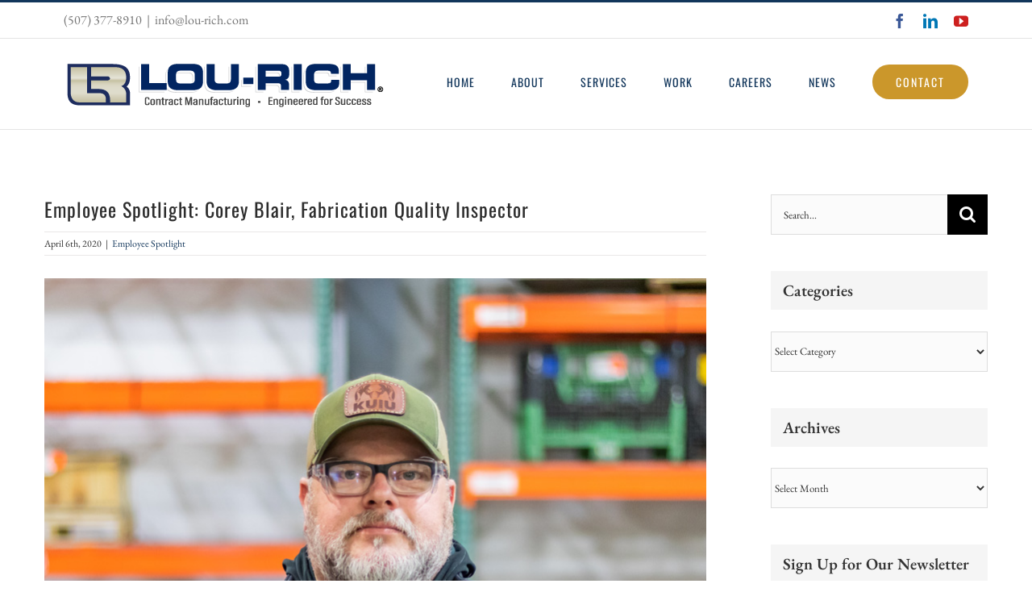

--- FILE ---
content_type: text/html; charset=UTF-8
request_url: https://lou-rich.com/2020/04/employee-spotlight-corey-blair-fabrication-quality-inspector/
body_size: 16775
content:
<!DOCTYPE html>
<html class="avada-html-layout-wide avada-html-header-position-top" lang="en-US" prefix="og: http://ogp.me/ns# fb: http://ogp.me/ns/fb#">
<head>
	<meta http-equiv="X-UA-Compatible" content="IE=edge" />
	<meta http-equiv="Content-Type" content="text/html; charset=utf-8"/>
	<meta name="viewport" content="width=device-width, initial-scale=1" />
	<meta name='robots' content='index, follow, max-image-preview:large, max-snippet:-1, max-video-preview:-1' />
	<style>img:is([sizes="auto" i], [sizes^="auto," i]) { contain-intrinsic-size: 3000px 1500px }</style>
	
	<!-- This site is optimized with the Yoast SEO Premium plugin v26.3 (Yoast SEO v26.3) - https://yoast.com/wordpress/plugins/seo/ -->
	<title>Employee Spotlight: Corey Blair, Fabrication Quality Inspector - Lou-Rich</title>
	<meta name="description" content="Employee Spotlight: Corey Blair, Fabrication Quality Inspector. He is passionate about ensuring our customers receive a good quality product on time." />
	<link rel="canonical" href="https://lou-rich.com/2020/04/employee-spotlight-corey-blair-fabrication-quality-inspector/" />
	<meta property="og:locale" content="en_US" />
	<meta property="og:type" content="article" />
	<meta property="og:title" content="Employee Spotlight: Corey Blair, Fabrication Quality Inspector" />
	<meta property="og:description" content="Employee Spotlight: Corey Blair, Fabrication Quality Inspector. He is passionate about ensuring our customers receive a good quality product on time." />
	<meta property="og:url" content="https://lou-rich.com/2020/04/employee-spotlight-corey-blair-fabrication-quality-inspector/" />
	<meta property="og:site_name" content="Lou-Rich" />
	<meta property="article:published_time" content="2020-04-06T15:27:59+00:00" />
	<meta property="article:modified_time" content="2020-09-04T16:03:12+00:00" />
	<meta property="og:image" content="https://lou-rich.com/wp-content/uploads/2020/04/Corey_Blair.jpg" />
	<meta property="og:image:width" content="820" />
	<meta property="og:image:height" content="820" />
	<meta property="og:image:type" content="image/jpeg" />
	<meta name="author" content="Josh Elwood" />
	<meta name="twitter:card" content="summary_large_image" />
	<meta name="twitter:label1" content="Written by" />
	<meta name="twitter:data1" content="Josh Elwood" />
	<meta name="twitter:label2" content="Est. reading time" />
	<meta name="twitter:data2" content="3 minutes" />
	<!-- / Yoast SEO Premium plugin. -->


<link rel="alternate" type="application/rss+xml" title="Lou-Rich &raquo; Feed" href="https://lou-rich.com/feed/" />
<link rel="alternate" type="application/rss+xml" title="Lou-Rich &raquo; Comments Feed" href="https://lou-rich.com/comments/feed/" />

<!-- This site is optimized with the Schema Premium ver.1.2.7.3 - https://schema.press -->
<script type="application/ld+json" class="schema-premium">{"@context":"https:\/\/schema.org","@type":"BreadcrumbList","@id":"https:\/\/lou-rich.com\/2020\/04\/employee-spotlight-corey-blair-fabrication-quality-inspector\/#breadcrumb","url":"https:\/\/lou-rich.com\/2020\/04\/employee-spotlight-corey-blair-fabrication-quality-inspector\/","name":"Breadcrumb","itemListElement":[{"@type":"ListItem","position":1,"item":{"@type":"WebPage","@id":"https:\/\/lou-rich.com#webpage","url":"https:\/\/lou-rich.com","name":"Blog"}},{"@type":"ListItem","position":2,"item":{"@type":"WebPage","@id":"https:\/\/lou-rich.com\/2020\/04\/employee-spotlight-corey-blair-fabrication-quality-inspector\/#webpage","url":"https:\/\/lou-rich.com\/2020\/04\/employee-spotlight-corey-blair-fabrication-quality-inspector\/","name":"Employee Spotlight:  Corey Blair, Fabrication Quality Inspector","image":"https:\/\/lou-rich.com\/wp-content\/uploads\/2020\/04\/Corey_Blair.jpg"}}]}</script><script type="application/ld+json" class="schema-premium">[{"@context":"https:\/\/schema.org","@type":"BlogPosting","image":{"@type":"ImageObject","url":"https:\/\/lou-rich.com\/wp-content\/uploads\/2020\/04\/Corey_Blair.jpg","contentUrl":"https:\/\/lou-rich.com\/wp-content\/uploads\/2020\/04\/Corey_Blair.jpg","width":1200,"height":820,"alternativeHeadline":"Image of Cory Blair","name":"corey_blair","headline":"Corey_Blair","uploadDate":"2020-04-06 15:27:44","dateModified":"2020-06-18 13:34:51","encodingFormat":"image\/jpeg"},"url":"https:\/\/lou-rich.com\/2020\/04\/employee-spotlight-corey-blair-fabrication-quality-inspector\/","mainEntityOfPage":{"@type":"WebPage","@id":"https:\/\/lou-rich.com\/2020\/04\/employee-spotlight-corey-blair-fabrication-quality-inspector\/#webpage"},"description":"Employee Spotlight: Corey Blair, Fabrication Quality Inspector. He is passionate about ensuring our customers receive a good quality product on time.","dateCreated":"2020-04-06T15:27:59-05:00","datePublished":"2020-04-06T15:27:59-05:00","dateModified":"2020-09-04T16:03:12-05:00","articleBody":"Employee Spotlight\nCorey, has been a member of the Lou-Rich team for over 22 years. He is passionate about ensuring our customers receive a good quality product on time. He enjoys working with the various departments within Lou-Rich and feels that working for an employee-owned company means that employees have their ideas heard and can make a difference in the company. When Corey isn’t at Lou-Rich, he enjoys hunting, fishing and quality time with his family and friends. Thank you for being a valuable member of the Lou-Rich family Corey!","headline":"Employee Spotlight:  Corey Blair, Fabrication Quality Inspector","publisher":{"@type":"Organization","@id":"https:\/\/lou-rich.com#organization","url":"https:\/\/lou-rich.com","name":"Lou-Rich","description":"Contract Manufacturing. Engineered for Success.","logo":{"@type":"ImageObject","@id":"https:\/\/lou-rich.com#logo","url":"","width":600,"height":60},"image":{"@type":"ImageObject","@id":"https:\/\/lou-rich.com#logo","url":"","width":600,"height":60}},"keywords":"","author":{"@type":"Person","name":"Josh Elwood"},"@id":"https:\/\/lou-rich.com\/2020\/04\/employee-spotlight-corey-blair-fabrication-quality-inspector#blogposting"},{"@context":"https:\/\/schema.org","@type":"BlogPosting","image":{"@type":"ImageObject","url":"https:\/\/lou-rich.com\/wp-content\/uploads\/2020\/04\/Corey_Blair.jpg","contentUrl":"https:\/\/lou-rich.com\/wp-content\/uploads\/2020\/04\/Corey_Blair.jpg","width":1200,"height":820,"alternativeHeadline":"Image of Cory Blair","name":"corey_blair","headline":"Corey_Blair","uploadDate":"2020-04-06 15:27:44","dateModified":"2020-06-18 13:34:51","encodingFormat":"image\/jpeg"},"url":"https:\/\/lou-rich.com\/2020\/04\/employee-spotlight-corey-blair-fabrication-quality-inspector\/","mainEntityOfPage":{"@type":"WebPage","@id":"https:\/\/lou-rich.com\/2020\/04\/employee-spotlight-corey-blair-fabrication-quality-inspector\/#webpage"},"description":"Employee Spotlight: Corey Blair, Fabrication Quality Inspector. He is passionate about ensuring our customers receive a good quality product on time.","dateCreated":"2020-04-06T15:27:59-05:00","datePublished":"2020-04-06T15:27:59-05:00","dateModified":"2020-09-04T16:03:12-05:00","articleBody":"Employee Spotlight\nCorey, has been a member of the Lou-Rich team for over 22 years. He is passionate about ensuring our customers receive a good quality product on time. He enjoys working with the various departments within Lou-Rich and feels that working for an employee-owned company means that employees have their ideas heard and can make a difference in the company. When Corey isn’t at Lou-Rich, he enjoys hunting, fishing and quality time with his family and friends. Thank you for being a valuable member of the Lou-Rich family Corey!","headline":"Employee Spotlight:  Corey Blair, Fabrication Quality Inspector","publisher":{"@type":"Organization","@id":"https:\/\/lou-rich.com#organization","url":"https:\/\/lou-rich.com","name":"Lou-Rich","description":"Contract Manufacturing. Engineered for Success.","logo":{"@type":"ImageObject","@id":"https:\/\/lou-rich.com#logo","url":"","width":600,"height":60},"image":{"@type":"ImageObject","@id":"https:\/\/lou-rich.com#logo","url":"","width":600,"height":60}},"keywords":"","author":{"@type":"Person","name":"Josh Elwood"},"@id":"https:\/\/lou-rich.com\/2020\/04\/employee-spotlight-corey-blair-fabrication-quality-inspector#blogposting"}]</script><!-- Schema Premium Plugin -->

		
		
		
									<meta name="description" content="Employee Spotlight  

Corey, has been a member of the Lou-Rich team for over 22 years. He is passionate about ensuring our customers receive a good quality product on time. He enjoys working with the various departments within Lou-Rich and feels that working for an employee-owned company means that employees have their ideas heard and"/>
				
		<meta property="og:locale" content="en_US"/>
		<meta property="og:type" content="article"/>
		<meta property="og:site_name" content="Lou-Rich"/>
		<meta property="og:title" content="Employee Spotlight: Corey Blair, Fabrication Quality Inspector - Lou-Rich"/>
				<meta property="og:description" content="Employee Spotlight  

Corey, has been a member of the Lou-Rich team for over 22 years. He is passionate about ensuring our customers receive a good quality product on time. He enjoys working with the various departments within Lou-Rich and feels that working for an employee-owned company means that employees have their ideas heard and"/>
				<meta property="og:url" content="https://lou-rich.com/2020/04/employee-spotlight-corey-blair-fabrication-quality-inspector/"/>
										<meta property="article:published_time" content="2020-04-06T15:27:59-06:00"/>
							<meta property="article:modified_time" content="2020-09-04T16:03:12-06:00"/>
								<meta name="author" content="Josh Elwood"/>
								<meta property="og:image" content="https://lou-rich.com/wp-content/uploads/2020/04/Corey_Blair.jpg"/>
		<meta property="og:image:width" content="820"/>
		<meta property="og:image:height" content="820"/>
		<meta property="og:image:type" content="image/jpeg"/>
				<link rel='stylesheet' id='powertip-css' href='https://lou-rich.com/wp-content/plugins/devvn-image-hotspot/frontend/css/jquery.powertip.min.css?ver=1.2.0' type='text/css' media='all' />
<link rel='stylesheet' id='maps-points-css' href='https://lou-rich.com/wp-content/plugins/devvn-image-hotspot/frontend/css/maps_points.css?ver=1.2.9' type='text/css' media='all' />
<link rel='stylesheet' id='wp-components-css' href='https://lou-rich.com/wp-includes/css/dist/components/style.min.css?ver=6.8.3' type='text/css' media='all' />
<link rel='stylesheet' id='godaddy-styles-css' href='https://lou-rich.com/wp-content/mu-plugins/vendor/wpex/godaddy-launch/includes/Dependencies/GoDaddy/Styles/build/latest.css?ver=2.0.2' type='text/css' media='all' />
<link rel='stylesheet' id='fusion-dynamic-css-css' href='https://lou-rich.com/wp-content/uploads/fusion-styles/506ad3d4e19a47b47cb6aac863b1328a.min.css?ver=3.13.3' type='text/css' media='all' />
<script type="text/javascript" src="https://lou-rich.com/wp-includes/js/jquery/jquery.min.js?ver=3.7.1" id="jquery-core-js"></script>
<script type="text/javascript" src="https://lou-rich.com/wp-includes/js/jquery/jquery-migrate.min.js?ver=3.4.1" id="jquery-migrate-js"></script>
<link rel="https://api.w.org/" href="https://lou-rich.com/wp-json/" /><link rel="alternate" title="JSON" type="application/json" href="https://lou-rich.com/wp-json/wp/v2/posts/4217" /><link rel="EditURI" type="application/rsd+xml" title="RSD" href="https://lou-rich.com/xmlrpc.php?rsd" />
<link rel='shortlink' href='https://lou-rich.com/?p=4217' />
<link rel="alternate" title="oEmbed (JSON)" type="application/json+oembed" href="https://lou-rich.com/wp-json/oembed/1.0/embed?url=https%3A%2F%2Flou-rich.com%2F2020%2F04%2Femployee-spotlight-corey-blair-fabrication-quality-inspector%2F" />
<link rel="alternate" title="oEmbed (XML)" type="text/xml+oembed" href="https://lou-rich.com/wp-json/oembed/1.0/embed?url=https%3A%2F%2Flou-rich.com%2F2020%2F04%2Femployee-spotlight-corey-blair-fabrication-quality-inspector%2F&#038;format=xml" />
<style type="text/css" id="css-fb-visibility">@media screen and (max-width: 640px){.fusion-no-small-visibility{display:none !important;}body .sm-text-align-center{text-align:center !important;}body .sm-text-align-left{text-align:left !important;}body .sm-text-align-right{text-align:right !important;}body .sm-flex-align-center{justify-content:center !important;}body .sm-flex-align-flex-start{justify-content:flex-start !important;}body .sm-flex-align-flex-end{justify-content:flex-end !important;}body .sm-mx-auto{margin-left:auto !important;margin-right:auto !important;}body .sm-ml-auto{margin-left:auto !important;}body .sm-mr-auto{margin-right:auto !important;}body .fusion-absolute-position-small{position:absolute;top:auto;width:100%;}.awb-sticky.awb-sticky-small{ position: sticky; top: var(--awb-sticky-offset,0); }}@media screen and (min-width: 641px) and (max-width: 1024px){.fusion-no-medium-visibility{display:none !important;}body .md-text-align-center{text-align:center !important;}body .md-text-align-left{text-align:left !important;}body .md-text-align-right{text-align:right !important;}body .md-flex-align-center{justify-content:center !important;}body .md-flex-align-flex-start{justify-content:flex-start !important;}body .md-flex-align-flex-end{justify-content:flex-end !important;}body .md-mx-auto{margin-left:auto !important;margin-right:auto !important;}body .md-ml-auto{margin-left:auto !important;}body .md-mr-auto{margin-right:auto !important;}body .fusion-absolute-position-medium{position:absolute;top:auto;width:100%;}.awb-sticky.awb-sticky-medium{ position: sticky; top: var(--awb-sticky-offset,0); }}@media screen and (min-width: 1025px){.fusion-no-large-visibility{display:none !important;}body .lg-text-align-center{text-align:center !important;}body .lg-text-align-left{text-align:left !important;}body .lg-text-align-right{text-align:right !important;}body .lg-flex-align-center{justify-content:center !important;}body .lg-flex-align-flex-start{justify-content:flex-start !important;}body .lg-flex-align-flex-end{justify-content:flex-end !important;}body .lg-mx-auto{margin-left:auto !important;margin-right:auto !important;}body .lg-ml-auto{margin-left:auto !important;}body .lg-mr-auto{margin-right:auto !important;}body .fusion-absolute-position-large{position:absolute;top:auto;width:100%;}.awb-sticky.awb-sticky-large{ position: sticky; top: var(--awb-sticky-offset,0); }}</style><!-- Google Tag Manager -->
<script>(function(w,d,s,l,i){w[l]=w[l]||[];w[l].push({'gtm.start':
new Date().getTime(),event:'gtm.js'});var f=d.getElementsByTagName(s)[0],
j=d.createElement(s),dl=l!='dataLayer'?'&l='+l:'';j.async=true;j.src=
'https://www.googletagmanager.com/gtm.js?id='+i+dl;f.parentNode.insertBefore(j,f);
})(window,document,'script','dataLayer','GTM-W3GK6WM');</script>
<!-- End Google Tag Manager -->

<!-- Google tag (gtag.js) -->
<script async src="https://www.googletagmanager.com/gtag/js?id=G-V16W0LV63J"></script>
<script>
  window.dataLayer = window.dataLayer || [];
  function gtag(){dataLayer.push(arguments);}
  gtag('js', new Date());

  gtag('config', 'G-V16W0LV63J');
</script>

<script>(function(i,s,o,g,r,a,m){i[r]=i[r]||function(){(i[r].q=i[r].q||[]).push(arguments);},a=s.createElement(o),m=s.getElementsByTagName(o)[0];a.async=1;a.src=g;m.parentNode.insertBefore(a,m);})(window,document,"script","https://cdn.emailer.emfluence.com/app/webtracking/js/emfl_tr.js","emfl_tracking");emfl_tracking("create", {"siteKey": "B7B70E60-C8AF-406A-84E1-AF77BFBE9275", "trackingDuration": 30});</script>

<script> (function(ss,ex){ window.ldfdr=window.ldfdr||function(){(ldfdr._q=ldfdr._q||[]).push([].slice.call(arguments));}; (function(d,s){ fs=d.getElementsByTagName(s)[0]; function ce(src){ var cs=d.createElement(s); cs.src=src; cs.async=1; fs.parentNode.insertBefore(cs,fs); }; ce('https://sc.lfeeder.com/lftracker_v1_'+ss+(ex?'_'+ex:'')+'.js'); })(document,'script'); })('kn9Eq4RnQ5x4RlvP'); </script>

<!-- Hotjar Tracking Code for Lou-Rich -->
<script>
    (function(h,o,t,j,a,r){
        h.hj=h.hj||function(){(h.hj.q=h.hj.q||[]).push(arguments)};
        h._hjSettings={hjid:3717060,hjsv:6};
        a=o.getElementsByTagName('head')[0];
        r=o.createElement('script');r.async=1;
        r.src=t+h._hjSettings.hjid+j+h._hjSettings.hjsv;
        a.appendChild(r);
    })(window,document,'https://static.hotjar.com/c/hotjar-','.js?sv=');
</script><link rel="icon" href="https://lou-rich.com/wp-content/uploads/2018/05/cropped-icon-1-32x32.png" sizes="32x32" />
<link rel="icon" href="https://lou-rich.com/wp-content/uploads/2018/05/cropped-icon-1-192x192.png" sizes="192x192" />
<link rel="apple-touch-icon" href="https://lou-rich.com/wp-content/uploads/2018/05/cropped-icon-1-180x180.png" />
<meta name="msapplication-TileImage" content="https://lou-rich.com/wp-content/uploads/2018/05/cropped-icon-1-270x270.png" />
		<script type="text/javascript">
			var doc = document.documentElement;
			doc.setAttribute( 'data-useragent', navigator.userAgent );
		</script>
		
	</head>

<body class="wp-singular post-template-default single single-post postid-4217 single-format-standard wp-theme-Avada has-sidebar fusion-image-hovers fusion-pagination-sizing fusion-button_type-flat fusion-button_span-no fusion-button_gradient-linear avada-image-rollover-circle-yes avada-image-rollover-yes avada-image-rollover-direction-center_vertical fusion-body ltr fusion-sticky-header no-tablet-sticky-header no-mobile-sticky-header fusion-disable-outline fusion-sub-menu-fade mobile-logo-pos-center layout-wide-mode avada-has-boxed-modal-shadow-none layout-scroll-offset-full avada-has-zero-margin-offset-top fusion-top-header menu-text-align-center mobile-menu-design-modern fusion-show-pagination-text fusion-header-layout-v2 avada-responsive avada-footer-fx-none avada-menu-highlight-style-arrow fusion-search-form-classic fusion-main-menu-search-dropdown fusion-avatar-square avada-dropdown-styles avada-blog-layout-grid avada-blog-archive-layout-grid avada-header-shadow-no avada-menu-icon-position-left avada-has-megamenu-shadow avada-has-mainmenu-dropdown-divider avada-has-header-100-width avada-has-pagetitle-bg-full avada-has-mobile-menu-search avada-has-100-footer avada-has-breadcrumb-mobile-hidden avada-has-titlebar-hide avada-social-full-transparent avada-has-pagination-padding avada-flyout-menu-direction-fade avada-ec-views-v1" data-awb-post-id="4217">
<!-- Google Tag Manager (noscript) -->
<noscript><iframe src="https://www.googletagmanager.com/ns.html?id=GTM-W3GK6WM"
height="0" width="0" style="display:none;visibility:hidden"></iframe></noscript>
<!-- End Google Tag Manager (noscript) -->
		<a class="skip-link screen-reader-text" href="#content">Skip to content</a>

	<div id="boxed-wrapper">
		
		<div id="wrapper" class="fusion-wrapper">
			<div id="home" style="position:relative;top:-1px;"></div>
							
					
			<header class="fusion-header-wrapper">
				<div class="fusion-header-v2 fusion-logo-alignment fusion-logo-center fusion-sticky-menu- fusion-sticky-logo- fusion-mobile-logo-1  fusion-mobile-menu-design-modern">
					
<div class="fusion-secondary-header">
	<div class="fusion-row">
					<div class="fusion-alignleft">
				<div class="fusion-contact-info"><span class="fusion-contact-info-phone-number">(507) 377-8910</span><span class="fusion-header-separator">|</span><span class="fusion-contact-info-email-address"><a href="mailto:&#105;&#110;&#102;o&#64;&#108;ou&#45;ri&#99;&#104;&#46;&#99;&#111;&#109;">&#105;&#110;&#102;o&#64;&#108;ou&#45;ri&#99;&#104;&#46;&#99;&#111;&#109;</a></span></div>			</div>
							<div class="fusion-alignright">
				<div class="fusion-social-links-header"><div class="fusion-social-networks"><div class="fusion-social-networks-wrapper"><a  class="fusion-social-network-icon fusion-tooltip fusion-facebook awb-icon-facebook" style="color:#3b5998;" data-placement="bottom" data-title="Facebook" data-toggle="tooltip" title="Facebook" href="https://www.facebook.com/lourichinc" target="_blank" rel="noreferrer"><span class="screen-reader-text">Facebook</span></a><a  class="fusion-social-network-icon fusion-tooltip fusion-linkedin awb-icon-linkedin" style="color:#0077b5;" data-placement="bottom" data-title="LinkedIn" data-toggle="tooltip" title="LinkedIn" href="https://www.linkedin.com/company/1849513" target="_blank" rel="noopener noreferrer"><span class="screen-reader-text">LinkedIn</span></a><a  class="fusion-social-network-icon fusion-tooltip fusion-youtube awb-icon-youtube" style="color:#cd201f;" data-placement="bottom" data-title="YouTube" data-toggle="tooltip" title="YouTube" href="https://www.youtube.com/channel/UCxbtPJW0r4RiNCTpXupmKRQ" target="_blank" rel="noopener noreferrer"><span class="screen-reader-text">YouTube</span></a></div></div></div>			</div>
			</div>
</div>
<div class="fusion-header-sticky-height"></div>
<div class="fusion-header">
	<div class="fusion-row">
					<div class="fusion-logo" data-margin-top="25px" data-margin-bottom="25px" data-margin-left="0px" data-margin-right="0px">
			<a class="fusion-logo-link"  href="https://lou-rich.com/" >

						<!-- standard logo -->
			<img src="https://lou-rich.com/wp-content/uploads/2020/02/Main_Logo_400.png" srcset="https://lou-rich.com/wp-content/uploads/2020/02/Main_Logo_400.png 1x" width="400" height="62" alt="Lou-Rich Logo" data-retina_logo_url="" class="fusion-standard-logo" />

											<!-- mobile logo -->
				<img src="https://lou-rich.com/wp-content/uploads/2020/02/Main_Logo_200.png" srcset="https://lou-rich.com/wp-content/uploads/2020/02/Main_Logo_200.png 1x" width="200" height="31" alt="Lou-Rich Logo" data-retina_logo_url="" class="fusion-mobile-logo" />
			
					</a>
		</div>		<nav class="fusion-main-menu" aria-label="Main Menu"><ul id="menu-primary-menu" class="fusion-menu"><li  id="menu-item-1215"  class="menu-item menu-item-type-post_type menu-item-object-page menu-item-home menu-item-1215"  data-item-id="1215"><a  href="https://lou-rich.com/" class="fusion-arrow-highlight"><span class="menu-text">HOME<span class="fusion-arrow-svg"><svg height="12px" width="23px">
					<path d="M0 0 L11.5 12 L23 0 Z" fill="#ffffff" class="header_border_color_stroke" stroke-width="1"/>
					</svg></span></span></a></li><li  id="menu-item-1214"  class="menu-item menu-item-type-post_type menu-item-object-page menu-item-1214"  data-item-id="1214"><a  href="https://lou-rich.com/about/" class="fusion-arrow-highlight"><span class="menu-text">ABOUT<span class="fusion-arrow-svg"><svg height="12px" width="23px">
					<path d="M0 0 L11.5 12 L23 0 Z" fill="#ffffff" class="header_border_color_stroke" stroke-width="1"/>
					</svg></span></span></a></li><li  id="menu-item-1213"  class="menu-item menu-item-type-post_type menu-item-object-page menu-item-1213"  data-item-id="1213"><a  href="https://lou-rich.com/services/" class="fusion-arrow-highlight"><span class="menu-text">SERVICES<span class="fusion-arrow-svg"><svg height="12px" width="23px">
					<path d="M0 0 L11.5 12 L23 0 Z" fill="#ffffff" class="header_border_color_stroke" stroke-width="1"/>
					</svg></span></span></a></li><li  id="menu-item-1212"  class="menu-item menu-item-type-post_type menu-item-object-page menu-item-1212"  data-item-id="1212"><a  href="https://lou-rich.com/work/" class="fusion-arrow-highlight"><span class="menu-text">WORK<span class="fusion-arrow-svg"><svg height="12px" width="23px">
					<path d="M0 0 L11.5 12 L23 0 Z" fill="#ffffff" class="header_border_color_stroke" stroke-width="1"/>
					</svg></span></span></a></li><li  id="menu-item-1282"  class="menu-item menu-item-type-post_type menu-item-object-page menu-item-1282"  data-item-id="1282"><a  href="https://lou-rich.com/careers/" class="fusion-arrow-highlight"><span class="menu-text">CAREERS<span class="fusion-arrow-svg"><svg height="12px" width="23px">
					<path d="M0 0 L11.5 12 L23 0 Z" fill="#ffffff" class="header_border_color_stroke" stroke-width="1"/>
					</svg></span></span></a></li><li  id="menu-item-4076"  class="menu-item menu-item-type-post_type menu-item-object-page menu-item-4076"  data-item-id="4076"><a  href="https://lou-rich.com/news/" class="fusion-arrow-highlight"><span class="menu-text">NEWS<span class="fusion-arrow-svg"><svg height="12px" width="23px">
					<path d="M0 0 L11.5 12 L23 0 Z" fill="#ffffff" class="header_border_color_stroke" stroke-width="1"/>
					</svg></span></span></a></li><li  id="menu-item-1211"  class="menu-item menu-item-type-post_type menu-item-object-page menu-item-1211 fusion-menu-item-button"  data-item-id="1211"><a  href="https://lou-rich.com/contact/" class="fusion-arrow-highlight"><span class="menu-text fusion-button button-default button-large">CONTACT</span></a></li></ul></nav><div class="fusion-mobile-navigation"><ul id="menu-primary-menu-1" class="fusion-mobile-menu"><li   class="menu-item menu-item-type-post_type menu-item-object-page menu-item-home menu-item-1215"  data-item-id="1215"><a  href="https://lou-rich.com/" class="fusion-arrow-highlight"><span class="menu-text">HOME<span class="fusion-arrow-svg"><svg height="12px" width="23px">
					<path d="M0 0 L11.5 12 L23 0 Z" fill="#ffffff" class="header_border_color_stroke" stroke-width="1"/>
					</svg></span></span></a></li><li   class="menu-item menu-item-type-post_type menu-item-object-page menu-item-1214"  data-item-id="1214"><a  href="https://lou-rich.com/about/" class="fusion-arrow-highlight"><span class="menu-text">ABOUT<span class="fusion-arrow-svg"><svg height="12px" width="23px">
					<path d="M0 0 L11.5 12 L23 0 Z" fill="#ffffff" class="header_border_color_stroke" stroke-width="1"/>
					</svg></span></span></a></li><li   class="menu-item menu-item-type-post_type menu-item-object-page menu-item-1213"  data-item-id="1213"><a  href="https://lou-rich.com/services/" class="fusion-arrow-highlight"><span class="menu-text">SERVICES<span class="fusion-arrow-svg"><svg height="12px" width="23px">
					<path d="M0 0 L11.5 12 L23 0 Z" fill="#ffffff" class="header_border_color_stroke" stroke-width="1"/>
					</svg></span></span></a></li><li   class="menu-item menu-item-type-post_type menu-item-object-page menu-item-1212"  data-item-id="1212"><a  href="https://lou-rich.com/work/" class="fusion-arrow-highlight"><span class="menu-text">WORK<span class="fusion-arrow-svg"><svg height="12px" width="23px">
					<path d="M0 0 L11.5 12 L23 0 Z" fill="#ffffff" class="header_border_color_stroke" stroke-width="1"/>
					</svg></span></span></a></li><li   class="menu-item menu-item-type-post_type menu-item-object-page menu-item-1282"  data-item-id="1282"><a  href="https://lou-rich.com/careers/" class="fusion-arrow-highlight"><span class="menu-text">CAREERS<span class="fusion-arrow-svg"><svg height="12px" width="23px">
					<path d="M0 0 L11.5 12 L23 0 Z" fill="#ffffff" class="header_border_color_stroke" stroke-width="1"/>
					</svg></span></span></a></li><li   class="menu-item menu-item-type-post_type menu-item-object-page menu-item-4076"  data-item-id="4076"><a  href="https://lou-rich.com/news/" class="fusion-arrow-highlight"><span class="menu-text">NEWS<span class="fusion-arrow-svg"><svg height="12px" width="23px">
					<path d="M0 0 L11.5 12 L23 0 Z" fill="#ffffff" class="header_border_color_stroke" stroke-width="1"/>
					</svg></span></span></a></li><li   class="menu-item menu-item-type-post_type menu-item-object-page menu-item-1211 fusion-menu-item-button"  data-item-id="1211"><a  href="https://lou-rich.com/contact/" class="fusion-arrow-highlight"><span class="menu-text fusion-button button-default button-large">CONTACT</span></a></li></ul></div>	<div class="fusion-mobile-menu-icons">
							<a href="#" class="fusion-icon awb-icon-bars" aria-label="Toggle mobile menu" aria-expanded="false"></a>
		
					<a href="#" class="fusion-icon awb-icon-search" aria-label="Toggle mobile search"></a>
		
		
			</div>

<nav class="fusion-mobile-nav-holder fusion-mobile-menu-text-align-left" aria-label="Main Menu Mobile"></nav>

		
<div class="fusion-clearfix"></div>
<div class="fusion-mobile-menu-search">
			<form role="search" class="searchform fusion-search-form  fusion-search-form-classic" method="get" action="https://lou-rich.com/">
			<div class="fusion-search-form-content">

				
				<div class="fusion-search-field search-field">
					<label><span class="screen-reader-text">Search for:</span>
													<input type="search" value="" name="s" class="s" placeholder="Search..." required aria-required="true" aria-label="Search..."/>
											</label>
				</div>
				<div class="fusion-search-button search-button">
					<input type="submit" class="fusion-search-submit searchsubmit" aria-label="Search" value="&#xf002;" />
									</div>

				
			</div>


			
		</form>
		</div>
			</div>
</div>
				</div>
				<div class="fusion-clearfix"></div>
			</header>
								
							<div id="sliders-container" class="fusion-slider-visibility">
					</div>
				
					
							
			
						<main id="main" class="clearfix ">
				<div class="fusion-row" style="">

<section id="content" style="float: left;">
	
					<article id="post-4217" class="post post-4217 type-post status-publish format-standard has-post-thumbnail hentry category-employee-spotlight">
															<div class="fusion-post-title-meta-wrap">
												<h1 class="entry-title fusion-post-title">Employee Spotlight:  Corey Blair, Fabrication Quality Inspector</h1>									<div class="fusion-meta-info"><div class="fusion-meta-info-wrapper"><span class="vcard rich-snippet-hidden"><span class="fn"><a href="https://lou-rich.com/author/jelwood/" title="Posts by Josh Elwood" rel="author">Josh Elwood</a></span></span><span class="updated rich-snippet-hidden">2020-09-04T16:03:12-05:00</span><span>April 6th, 2020</span><span class="fusion-inline-sep">|</span><a href="https://lou-rich.com/category/employee-spotlight/" rel="category tag">Employee Spotlight</a><span class="fusion-inline-sep">|</span></div></div>					</div>
							
														<div class="fusion-flexslider flexslider fusion-flexslider-loading post-slideshow fusion-post-slideshow">
				<ul class="slides">
																<li>
																																<a href="https://lou-rich.com/wp-content/uploads/2020/04/Corey_Blair.jpg" data-rel="iLightbox[gallery4217]" title="" data-title="Corey_Blair" data-caption="" aria-label="Corey_Blair">
										<span class="screen-reader-text">View Larger Image</span>
										<img width="820" height="820" src="https://lou-rich.com/wp-content/uploads/2020/04/Corey_Blair.jpg" class="attachment-full size-full wp-post-image" alt="Image of Cory Blair" decoding="async" fetchpriority="high" srcset="https://lou-rich.com/wp-content/uploads/2020/04/Corey_Blair-200x200.jpg 200w, https://lou-rich.com/wp-content/uploads/2020/04/Corey_Blair-400x400.jpg 400w, https://lou-rich.com/wp-content/uploads/2020/04/Corey_Blair-600x600.jpg 600w, https://lou-rich.com/wp-content/uploads/2020/04/Corey_Blair-800x800.jpg 800w, https://lou-rich.com/wp-content/uploads/2020/04/Corey_Blair.jpg 820w" sizes="(max-width: 800px) 100vw, 820px" />									</a>
																					</li>

																																																																																																															</ul>
			</div>
						
						<div class="post-content">
				<div class="fusion-fullwidth fullwidth-box fusion-builder-row-9 nonhundred-percent-fullwidth non-hundred-percent-height-scrolling" style="--awb-border-radius-top-left:0px;--awb-border-radius-top-right:0px;--awb-border-radius-bottom-right:0px;--awb-border-radius-bottom-left:0px;--awb-flex-wrap:wrap;" ><div class="fusion-builder-row fusion-row"><div class="fusion-layout-column fusion_builder_column fusion-builder-column-8 fusion_builder_column_1_1 1_1 fusion-one-full fusion-column-first fusion-column-last" style="--awb-bg-size:cover;"><div class="fusion-column-wrapper fusion-column-has-shadow fusion-flex-column-wrapper-legacy"><div class="fusion-text fusion-text-17"><h2>Employee Spotlight</h2>
</div><div class="fusion-sep-clear"></div><div class="fusion-separator fusion-full-width-sep" style="margin-left: auto;margin-right: auto;margin-top:15px;margin-bottom:25px;width:100%;"><div class="fusion-separator-border sep-single sep-solid" style="--awb-height:20px;--awb-amount:20px;border-color:#eae8e8;border-top-width:2px;"></div></div><div class="fusion-sep-clear"></div><div class="fusion-text fusion-text-18"><p>Corey, has been a member of the Lou-Rich team for over 22 years. He is passionate about ensuring our customers receive a good quality product on time. He enjoys working with the various departments within Lou-Rich and feels that working for an employee-owned company means that employees have their ideas heard and can make a difference in the company. When Corey isn’t at Lou-Rich, he enjoys hunting, fishing and quality time with his family and friends. Thank you for being a valuable member of the Lou-Rich family Corey!</p>
</div><div class="fusion-clearfix"></div></div></div></div></div>
							</div>

																<div class="fusion-sharing-box fusion-theme-sharing-box fusion-single-sharing-box">
		<h4>Share This Post With Others!</h4>
		<div class="fusion-social-networks boxed-icons"><div class="fusion-social-networks-wrapper"><a  class="fusion-social-network-icon fusion-tooltip fusion-facebook awb-icon-facebook" style="color:#ffffff;background-color:#3b5998;border-color:#3b5998;" data-placement="top" data-title="Facebook" data-toggle="tooltip" title="Facebook" href="https://www.facebook.com/sharer.php?u=https%3A%2F%2Flou-rich.com%2F2020%2F04%2Femployee-spotlight-corey-blair-fabrication-quality-inspector%2F&amp;t=Employee%20Spotlight%3A%20%20Corey%20Blair%2C%20Fabrication%20Quality%20Inspector" target="_blank" rel="noreferrer"><span class="screen-reader-text">Facebook</span></a><a  class="fusion-social-network-icon fusion-tooltip fusion-linkedin awb-icon-linkedin fusion-last-social-icon" style="color:#ffffff;background-color:#0077b5;border-color:#0077b5;" data-placement="top" data-title="LinkedIn" data-toggle="tooltip" title="LinkedIn" href="https://www.linkedin.com/shareArticle?mini=true&amp;url=https%3A%2F%2Flou-rich.com%2F2020%2F04%2Femployee-spotlight-corey-blair-fabrication-quality-inspector%2F&amp;title=Employee%20Spotlight%3A%20%20Corey%20Blair%2C%20Fabrication%20Quality%20Inspector&amp;summary=Employee%20Spotlight%20%20%0D%0A%0D%0ACorey%2C%20has%20been%20a%20member%20of%20the%20Lou-Rich%20team%20for%20over%2022%20years.%20He%20is%20passionate%20about%20ensuring%20our%20customers%20receive%20a%20good%20quality%20product%20on%20time.%20He%20enjoys%20working%20with%20the%20various%20departments%20within%20Lou-Rich%20and%20feels%20that%20wor" target="_blank" rel="noopener noreferrer"><span class="screen-reader-text">LinkedIn</span></a><div class="fusion-clearfix"></div></div></div>	</div>
													<section class="related-posts single-related-posts">
				<div class="fusion-title fusion-title-size-two sep-none fusion-sep-none" style="margin-top:0px;margin-bottom:10px;">
				<h2 class="title-heading-left" style="margin:0;">
					Related Posts				</h2>
			</div>
			
	
	
	
					<div class="awb-carousel awb-swiper awb-swiper-carousel fusion-carousel-title-below-image" data-imagesize="auto" data-metacontent="yes" data-autoplay="no" data-touchscroll="no" data-columns="2" data-itemmargin="35px" data-itemwidth="180" data-scrollitems="">
		<div class="swiper-wrapper">
																		<div class="swiper-slide">
					<div class="fusion-carousel-item-wrapper">
						<div  class="fusion-image-wrapper" aria-haspopup="true">
				<img width="770" height="441" src="https://lou-rich.com/wp-content/uploads/2023/06/LARGE-LR-North-Group.jpg" class="attachment-full size-full wp-post-image" alt="" decoding="async" srcset="https://lou-rich.com/wp-content/uploads/2023/06/LARGE-LR-North-Group-200x115.jpg 200w, https://lou-rich.com/wp-content/uploads/2023/06/LARGE-LR-North-Group-400x229.jpg 400w, https://lou-rich.com/wp-content/uploads/2023/06/LARGE-LR-North-Group-600x344.jpg 600w, https://lou-rich.com/wp-content/uploads/2023/06/LARGE-LR-North-Group.jpg 770w" sizes="(min-width: 2200px) 100vw, (min-width: 732px) 411px, (min-width: 640px) 732px, " /><div class="fusion-rollover">
	<div class="fusion-rollover-content">

														<a class="fusion-rollover-link" href="https://lou-rich.com/2023/06/life-saving-actions/">Lou-Rich North Plant Team Recognized for Life-Saving Actions</a>
			
														
								
													<div class="fusion-rollover-sep"></div>
				
																		<a class="fusion-rollover-gallery" href="https://lou-rich.com/wp-content/uploads/2023/06/LARGE-LR-North-Group.jpg" data-options="" data-id="5311" data-rel="iLightbox[gallery]" data-title="Lou-Rich North Group" data-caption="">
						Gallery					</a>
														
		
								
								
		
						<a class="fusion-link-wrapper" href="https://lou-rich.com/2023/06/life-saving-actions/" aria-label="Lou-Rich North Plant Team Recognized for Life-Saving Actions"></a>
	</div>
</div>
</div>
																				<h4 class="fusion-carousel-title">
								<a class="fusion-related-posts-title-link" href="https://lou-rich.com/2023/06/life-saving-actions/" target="_self" title="Lou-Rich North Plant Team Recognized for Life-Saving Actions">Lou-Rich North Plant Team Recognized for Life-Saving Actions</a>
							</h4>

							<div class="fusion-carousel-meta">
								
								<span class="fusion-date">June 29th, 2023</span>

															</div><!-- fusion-carousel-meta -->
											</div><!-- fusion-carousel-item-wrapper -->
				</div>
															<div class="swiper-slide">
					<div class="fusion-carousel-item-wrapper">
						<div  class="fusion-image-wrapper" aria-haspopup="true">
							<div class="fusion-placeholder-image" data-origheight="150" data-origwidth="100%" style="width:100%;height:150px;"></div>
		<div class="fusion-rollover">
	<div class="fusion-rollover-content">

														<a class="fusion-rollover-link" href="https://lou-rich.com/2023/03/employee-spotlight-jody-larson/">Employee Spotlight: Jody Larson</a>
			
														
								
								
													
		
								
								
		
						<a class="fusion-link-wrapper" href="https://lou-rich.com/2023/03/employee-spotlight-jody-larson/" aria-label="Employee Spotlight: Jody Larson"></a>
	</div>
</div>
</div>
																				<h4 class="fusion-carousel-title">
								<a class="fusion-related-posts-title-link" href="https://lou-rich.com/2023/03/employee-spotlight-jody-larson/" target="_self" title="Employee Spotlight: Jody Larson">Employee Spotlight: Jody Larson</a>
							</h4>

							<div class="fusion-carousel-meta">
								
								<span class="fusion-date">March 21st, 2023</span>

															</div><!-- fusion-carousel-meta -->
											</div><!-- fusion-carousel-item-wrapper -->
				</div>
															<div class="swiper-slide">
					<div class="fusion-carousel-item-wrapper">
						<div  class="fusion-image-wrapper" aria-haspopup="true">
				<img width="800" height="800" src="https://lou-rich.com/wp-content/uploads/2022/12/logan-vietze.jpg" class="attachment-full size-full wp-post-image" alt="" decoding="async" srcset="https://lou-rich.com/wp-content/uploads/2022/12/logan-vietze-200x200.jpg 200w, https://lou-rich.com/wp-content/uploads/2022/12/logan-vietze-400x400.jpg 400w, https://lou-rich.com/wp-content/uploads/2022/12/logan-vietze-600x600.jpg 600w, https://lou-rich.com/wp-content/uploads/2022/12/logan-vietze.jpg 800w" sizes="(min-width: 2200px) 100vw, (min-width: 732px) 411px, (min-width: 640px) 732px, " /><div class="fusion-rollover">
	<div class="fusion-rollover-content">

														<a class="fusion-rollover-link" href="https://lou-rich.com/2022/12/employee-spotlight-logan-vietze/">Employee Spotlight: Logan Vietze</a>
			
														
								
													<div class="fusion-rollover-sep"></div>
				
																		<a class="fusion-rollover-gallery" href="https://lou-rich.com/wp-content/uploads/2022/12/logan-vietze.jpg" data-options="" data-id="5172" data-rel="iLightbox[gallery]" data-title="logan-vietze" data-caption="">
						Gallery					</a>
														
		
								
								
		
						<a class="fusion-link-wrapper" href="https://lou-rich.com/2022/12/employee-spotlight-logan-vietze/" aria-label="Employee Spotlight: Logan Vietze"></a>
	</div>
</div>
</div>
																				<h4 class="fusion-carousel-title">
								<a class="fusion-related-posts-title-link" href="https://lou-rich.com/2022/12/employee-spotlight-logan-vietze/" target="_self" title="Employee Spotlight: Logan Vietze">Employee Spotlight: Logan Vietze</a>
							</h4>

							<div class="fusion-carousel-meta">
								
								<span class="fusion-date">December 19th, 2022</span>

															</div><!-- fusion-carousel-meta -->
											</div><!-- fusion-carousel-item-wrapper -->
				</div>
															<div class="swiper-slide">
					<div class="fusion-carousel-item-wrapper">
						<div  class="fusion-image-wrapper" aria-haspopup="true">
				<img width="800" height="800" src="https://lou-rich.com/wp-content/uploads/2022/09/IMG_0823-2_1.jpg" class="attachment-full size-full wp-post-image" alt="The Le Family" decoding="async" srcset="https://lou-rich.com/wp-content/uploads/2022/09/IMG_0823-2_1-200x200.jpg 200w, https://lou-rich.com/wp-content/uploads/2022/09/IMG_0823-2_1-400x400.jpg 400w, https://lou-rich.com/wp-content/uploads/2022/09/IMG_0823-2_1-600x600.jpg 600w, https://lou-rich.com/wp-content/uploads/2022/09/IMG_0823-2_1.jpg 800w" sizes="(min-width: 2200px) 100vw, (min-width: 732px) 411px, (min-width: 640px) 732px, " /><div class="fusion-rollover">
	<div class="fusion-rollover-content">

														<a class="fusion-rollover-link" href="https://lou-rich.com/2022/09/employee-spotlight-the-le-family/">Employee Spotlight: The Le Family</a>
			
														
								
													<div class="fusion-rollover-sep"></div>
				
																		<a class="fusion-rollover-gallery" href="https://lou-rich.com/wp-content/uploads/2022/09/IMG_0823-2_1.jpg" data-options="" data-id="5122" data-rel="iLightbox[gallery]" data-title="IMG_0823-2_1" data-caption="From Left to Right: Tyler, Max and Abigail">
						Gallery					</a>
														
		
								
								
		
						<a class="fusion-link-wrapper" href="https://lou-rich.com/2022/09/employee-spotlight-the-le-family/" aria-label="Employee Spotlight: The Le Family"></a>
	</div>
</div>
</div>
																				<h4 class="fusion-carousel-title">
								<a class="fusion-related-posts-title-link" href="https://lou-rich.com/2022/09/employee-spotlight-the-le-family/" target="_self" title="Employee Spotlight: The Le Family">Employee Spotlight: The Le Family</a>
							</h4>

							<div class="fusion-carousel-meta">
								
								<span class="fusion-date">September 26th, 2022</span>

															</div><!-- fusion-carousel-meta -->
											</div><!-- fusion-carousel-item-wrapper -->
				</div>
					</div><!-- swiper-wrapper -->
				<div class="awb-swiper-button awb-swiper-button-prev"><i class="awb-icon-angle-left"></i></div><div class="awb-swiper-button awb-swiper-button-next"><i class="awb-icon-angle-right"></i></div>	</div><!-- fusion-carousel -->
</section><!-- related-posts -->


																	</article>
	</section>
<aside id="sidebar" class="sidebar fusion-widget-area fusion-content-widget-area fusion-sidebar-right fusion-blogsidebar fusion-sticky-sidebar" style="float: right;" data="">
			<div class="fusion-sidebar-inner-content">
											
					<section id="search-3" class="widget widget_search">		<form role="search" class="searchform fusion-search-form  fusion-search-form-classic" method="get" action="https://lou-rich.com/">
			<div class="fusion-search-form-content">

				
				<div class="fusion-search-field search-field">
					<label><span class="screen-reader-text">Search for:</span>
													<input type="search" value="" name="s" class="s" placeholder="Search..." required aria-required="true" aria-label="Search..."/>
											</label>
				</div>
				<div class="fusion-search-button search-button">
					<input type="submit" class="fusion-search-submit searchsubmit" aria-label="Search" value="&#xf002;" />
									</div>

				
			</div>


			
		</form>
		</section><section id="categories-2" class="widget widget_categories" style="border-style: solid;border-color:transparent;border-width:0px;"><div class="heading"><h4 class="widget-title">Categories</h4></div><form action="https://lou-rich.com" method="get"><label class="screen-reader-text" for="cat">Categories</label><select  name='cat' id='cat' class='postform'>
	<option value='-1'>Select Category</option>
	<option class="level-0" value="31">Applications</option>
	<option class="level-0" value="36">Case Studies</option>
	<option class="level-0" value="29">Company Spotlight</option>
	<option class="level-0" value="33">Customer Spotlight</option>
	<option class="level-0" value="30">Employee Spotlight</option>
	<option class="level-0" value="32">Lou-Rich Business Update</option>
	<option class="level-0" value="37">Supplier Spotlight</option>
	<option class="level-0" value="1">Uncategorized</option>
</select>
</form><script type="text/javascript">
/* <![CDATA[ */

(function() {
	var dropdown = document.getElementById( "cat" );
	function onCatChange() {
		if ( dropdown.options[ dropdown.selectedIndex ].value > 0 ) {
			dropdown.parentNode.submit();
		}
	}
	dropdown.onchange = onCatChange;
})();

/* ]]> */
</script>
</section><section id="archives-2" class="widget widget_archive" style="border-style: solid;border-color:transparent;border-width:0px;"><div class="heading"><h4 class="widget-title">Archives</h4></div>		<label class="screen-reader-text" for="archives-dropdown-2">Archives</label>
		<select id="archives-dropdown-2" name="archive-dropdown">
			
			<option value="">Select Month</option>
				<option value='https://lou-rich.com/2025/12/'> December 2025 </option>
	<option value='https://lou-rich.com/2025/11/'> November 2025 </option>
	<option value='https://lou-rich.com/2025/10/'> October 2025 </option>
	<option value='https://lou-rich.com/2025/09/'> September 2025 </option>
	<option value='https://lou-rich.com/2025/06/'> June 2025 </option>
	<option value='https://lou-rich.com/2025/05/'> May 2025 </option>
	<option value='https://lou-rich.com/2024/09/'> September 2024 </option>
	<option value='https://lou-rich.com/2024/02/'> February 2024 </option>
	<option value='https://lou-rich.com/2023/09/'> September 2023 </option>
	<option value='https://lou-rich.com/2023/06/'> June 2023 </option>
	<option value='https://lou-rich.com/2023/03/'> March 2023 </option>
	<option value='https://lou-rich.com/2022/12/'> December 2022 </option>
	<option value='https://lou-rich.com/2022/09/'> September 2022 </option>
	<option value='https://lou-rich.com/2022/07/'> July 2022 </option>
	<option value='https://lou-rich.com/2022/05/'> May 2022 </option>
	<option value='https://lou-rich.com/2022/03/'> March 2022 </option>
	<option value='https://lou-rich.com/2022/01/'> January 2022 </option>
	<option value='https://lou-rich.com/2021/10/'> October 2021 </option>
	<option value='https://lou-rich.com/2021/08/'> August 2021 </option>
	<option value='https://lou-rich.com/2021/06/'> June 2021 </option>
	<option value='https://lou-rich.com/2021/04/'> April 2021 </option>
	<option value='https://lou-rich.com/2021/03/'> March 2021 </option>
	<option value='https://lou-rich.com/2020/12/'> December 2020 </option>
	<option value='https://lou-rich.com/2020/10/'> October 2020 </option>
	<option value='https://lou-rich.com/2020/08/'> August 2020 </option>
	<option value='https://lou-rich.com/2020/06/'> June 2020 </option>
	<option value='https://lou-rich.com/2020/04/'> April 2020 </option>
	<option value='https://lou-rich.com/2020/02/'> February 2020 </option>

		</select>

			<script type="text/javascript">
/* <![CDATA[ */

(function() {
	var dropdown = document.getElementById( "archives-dropdown-2" );
	function onSelectChange() {
		if ( dropdown.options[ dropdown.selectedIndex ].value !== '' ) {
			document.location.href = this.options[ this.selectedIndex ].value;
		}
	}
	dropdown.onchange = onSelectChange;
})();

/* ]]> */
</script>
</section><section id="custom_html-2" class="widget_text widget widget_custom_html" style="border-style: solid;border-color:transparent;border-width:0px;"><div class="heading"><h4 class="widget-title">Sign Up for Our Newsletter</h4></div><div class="textwidget custom-html-widget"><iframe id="emfl-B846661B-7CBD-4F69-8D6E-4A55D20983A7" src="about:blank" style="display:none; width: 100%; height: 600px; border: none;"></iframe>

<script type="text/javascript">
	(function() {
		var emfliframe = document.getElementById("emfl-B846661B-7CBD-4F69-8D6E-4A55D20983A7");
		emfliframe.style.display = "block";
		emfliframe.src = "//hostedlandingpages.net/B846661B-7CBD-4F69-8D6E-4A55D20983A7/?m=" + getURLVariable("m");

		function getURLVariable(variable) {
			var vars = window.location.search.substring(1).split("&");

			for (var i = 0; i < vars.length; i++) {
				var pair = vars[i].split("=");

				if (pair[0] == variable) {
					return pair[1];
				}
			}
		}
	})();
</script></div></section>					</div>
	</aside>
						
					</div>  <!-- fusion-row -->
				</main>  <!-- #main -->
				
				
								
					
		<div class="fusion-footer">
					
	<footer class="fusion-footer-widget-area fusion-widget-area">
		<div class="fusion-row">
			<div class="fusion-columns fusion-columns-4 fusion-widget-area">
				
																									<div class="fusion-column col-lg-3 col-md-3 col-sm-3">
							<section id="text-6" class="fusion-footer-widget-column widget widget_text" style="border-style: solid;border-color:transparent;border-width:0px;"><h4 class="widget-title">CONTACT</h4>			<div class="textwidget"><p>505 West Front Street<br />
Albert Lea, MN 56007 USA</p>
<p>(507) 377-8910</p>
<p><a href="mailto:info@lou-rich.com">info@lou-rich.com</a></p>
</div>
		<div style="clear:both;"></div></section><section id="social_links-widget-2" class="fusion-footer-widget-column widget social_links" style="border-style: solid;border-color:transparent;border-width:0px;"><h4 class="widget-title">SOCIAL</h4>
		<div class="fusion-social-networks">

			<div class="fusion-social-networks-wrapper">
																												
						
																																			<a class="fusion-social-network-icon fusion-tooltip fusion-facebook awb-icon-facebook" href="https://www.facebook.com/lourichinc/"  data-placement="top" data-title="Facebook" data-toggle="tooltip" data-original-title=""  title="Facebook" aria-label="Facebook" rel="noopener noreferrer" target="_self" style="font-size:20px;color:#3b5998;background-color:;border-color:;"></a>
											
										
																				
						
																																			<a class="fusion-social-network-icon fusion-tooltip fusion-linkedin awb-icon-linkedin" href="https://www.linkedin.com/company/innovance-inc--lou-rich-inc--/"  data-placement="top" data-title="LinkedIn" data-toggle="tooltip" data-original-title=""  title="LinkedIn" aria-label="LinkedIn" rel="noopener noreferrer" target="_self" style="font-size:20px;color:#0077b5;background-color:;border-color:;"></a>
											
										
																				
						
																																			<a class="fusion-social-network-icon fusion-tooltip fusion-youtube awb-icon-youtube" href="https://www.youtube.com/channel/UCxbtPJW0r4RiNCTpXupmKRQ"  data-placement="top" data-title="Youtube" data-toggle="tooltip" data-original-title=""  title="YouTube" aria-label="YouTube" rel="noopener noreferrer" target="_self" style="font-size:20px;color:#cd201f;background-color:;border-color:;"></a>
											
										
				
			</div>
		</div>

		<div style="clear:both;"></div></section>																					</div>
																										<div class="fusion-column col-lg-3 col-md-3 col-sm-3">
							<section id="nav_menu-3" class="fusion-footer-widget-column widget widget_nav_menu" style="border-style: solid;border-color:transparent;border-width:0px;"><h4 class="widget-title">NAVIGATE</h4><div class="menu-footer-menu-container"><ul id="menu-footer-menu" class="menu"><li id="menu-item-1235" class="menu-item menu-item-type-post_type menu-item-object-page menu-item-home menu-item-1235"><a href="https://lou-rich.com/">Home</a></li>
<li id="menu-item-1234" class="menu-item menu-item-type-post_type menu-item-object-page menu-item-1234"><a href="https://lou-rich.com/about/">About</a></li>
<li id="menu-item-1233" class="menu-item menu-item-type-post_type menu-item-object-page menu-item-1233"><a href="https://lou-rich.com/services/">Services</a></li>
<li id="menu-item-1232" class="menu-item menu-item-type-post_type menu-item-object-page menu-item-1232"><a href="https://lou-rich.com/work/">Work</a></li>
<li id="menu-item-1281" class="menu-item menu-item-type-post_type menu-item-object-page menu-item-1281"><a href="https://lou-rich.com/careers/">Careers</a></li>
<li id="menu-item-4075" class="menu-item menu-item-type-post_type menu-item-object-page menu-item-4075"><a href="https://lou-rich.com/news/">News</a></li>
<li id="menu-item-1231" class="menu-item menu-item-type-post_type menu-item-object-page menu-item-1231"><a href="https://lou-rich.com/contact/">Contact</a></li>
<li id="menu-item-5483" class="menu-item menu-item-type-post_type menu-item-object-page menu-item-5483"><a href="https://lou-rich.com/privacy-policy/">Privacy Policy</a></li>
</ul></div><div style="clear:both;"></div></section>																					</div>
																										<div class="fusion-column col-lg-3 col-md-3 col-sm-3">
							<section id="text-7" class="fusion-footer-widget-column widget widget_text"><h4 class="widget-title">SUPPLIERS</h4>			<div class="textwidget"><p><a href="https://lou-rich.com/supplier-application/">Supplier Application</a></p>
</div>
		<div style="clear:both;"></div></section><section id="text-9" class="fusion-footer-widget-column widget widget_text"><h4 class="widget-title">FTP</h4>			<div class="textwidget"><p><a href="https://lou-rich.filetransfers.net">FTP File Transfer</a></p>
</div>
		<div style="clear:both;"></div></section><section id="media_image-5" class="fusion-footer-widget-column widget widget_media_image" style="border-style: solid;border-color:transparent;border-width:0px;"><img width="300" height="138" src="https://lou-rich.com/wp-content/uploads/2023/02/mfg-2022-300x138.png" class="image wp-image-5253  attachment-medium size-medium" alt="" style="max-width: 100%; height: auto;" decoding="async" srcset="https://lou-rich.com/wp-content/uploads/2023/02/mfg-2022-200x92.png 200w, https://lou-rich.com/wp-content/uploads/2023/02/mfg-2022-300x138.png 300w, https://lou-rich.com/wp-content/uploads/2023/02/mfg-2022.png 320w" sizes="(max-width: 300px) 100vw, 300px" /><div style="clear:both;"></div></section>																					</div>
																										<div class="fusion-column fusion-column-last col-lg-3 col-md-3 col-sm-3">
							<section id="media_image-4" class="fusion-footer-widget-column widget widget_media_image"><a href="https://www.esop.org"><img width="150" height="150" src="https://lou-rich.com/wp-content/uploads/2018/08/download-eps--150x150.png" class="image wp-image-1396  attachment-thumbnail size-thumbnail" alt="Esop Logo" style="max-width: 100%; height: auto;" decoding="async" srcset="https://lou-rich.com/wp-content/uploads/2018/08/download-eps--66x66.png 66w, https://lou-rich.com/wp-content/uploads/2018/08/download-eps--150x150.png 150w, https://lou-rich.com/wp-content/uploads/2018/08/download-eps--200x200.png 200w, https://lou-rich.com/wp-content/uploads/2018/08/download-eps--300x300.png 300w, https://lou-rich.com/wp-content/uploads/2018/08/download-eps--400x400.png 400w, https://lou-rich.com/wp-content/uploads/2018/08/download-eps--600x600.png 600w, https://lou-rich.com/wp-content/uploads/2018/08/download-eps--768x768.png 768w, https://lou-rich.com/wp-content/uploads/2018/08/download-eps--800x800.png 800w, https://lou-rich.com/wp-content/uploads/2018/08/download-eps--1024x1024.png 1024w, https://lou-rich.com/wp-content/uploads/2018/08/download-eps--1200x1200.png 1200w, https://lou-rich.com/wp-content/uploads/2018/08/download-eps-.png 1651w" sizes="(max-width: 150px) 100vw, 150px" /></a><div style="clear:both;"></div></section><section id="media_image-3" class="fusion-footer-widget-column widget widget_media_image" style="border-style: solid;border-color:transparent;border-width:0px;"><a href="https://lou-rich.com/wp-content/uploads/2024/03/2024.03.14-Lou-Rich-Inc-Single-Site-ISO-9001-2015-SM.pdf" target="_blank"><img width="150" height="150" src="https://lou-rich.com/wp-content/uploads/2024/01/tuv-sud-logo-150x150.png" class="image wp-image-5366  attachment-thumbnail size-thumbnail" alt="" style="max-width: 100%; height: auto;" decoding="async" srcset="https://lou-rich.com/wp-content/uploads/2024/01/tuv-sud-logo-66x66.png 66w, https://lou-rich.com/wp-content/uploads/2024/01/tuv-sud-logo-150x150.png 150w, https://lou-rich.com/wp-content/uploads/2024/01/tuv-sud-logo.png 177w" sizes="(max-width: 150px) 100vw, 150px" /></a><div style="clear:both;"></div></section>																					</div>
																											
				<div class="fusion-clearfix"></div>
			</div> <!-- fusion-columns -->
		</div> <!-- fusion-row -->
	</footer> <!-- fusion-footer-widget-area -->

	
	<footer id="footer" class="fusion-footer-copyright-area">
		<div class="fusion-row">
			<div class="fusion-copyright-content">

				<div class="fusion-copyright-notice">
		<div>
		Copyright 2025 Lou-Rich	</div>
</div>

			</div> <!-- fusion-fusion-copyright-content -->
		</div> <!-- fusion-row -->
	</footer> <!-- #footer -->
		</div> <!-- fusion-footer -->

		
																</div> <!-- wrapper -->
		</div> <!-- #boxed-wrapper -->
				<a class="fusion-one-page-text-link fusion-page-load-link" tabindex="-1" href="#" aria-hidden="true">Page load link</a>

		<div class="avada-footer-scripts">
			<script type="text/javascript">var fusionNavIsCollapsed=function(e){var t,n;window.innerWidth<=e.getAttribute("data-breakpoint")?(e.classList.add("collapse-enabled"),e.classList.remove("awb-menu_desktop"),e.classList.contains("expanded")||window.dispatchEvent(new CustomEvent("fusion-mobile-menu-collapsed",{detail:{nav:e}})),(n=e.querySelectorAll(".menu-item-has-children.expanded")).length&&n.forEach((function(e){e.querySelector(".awb-menu__open-nav-submenu_mobile").setAttribute("aria-expanded","false")}))):(null!==e.querySelector(".menu-item-has-children.expanded .awb-menu__open-nav-submenu_click")&&e.querySelector(".menu-item-has-children.expanded .awb-menu__open-nav-submenu_click").click(),e.classList.remove("collapse-enabled"),e.classList.add("awb-menu_desktop"),null!==e.querySelector(".awb-menu__main-ul")&&e.querySelector(".awb-menu__main-ul").removeAttribute("style")),e.classList.add("no-wrapper-transition"),clearTimeout(t),t=setTimeout(()=>{e.classList.remove("no-wrapper-transition")},400),e.classList.remove("loading")},fusionRunNavIsCollapsed=function(){var e,t=document.querySelectorAll(".awb-menu");for(e=0;e<t.length;e++)fusionNavIsCollapsed(t[e])};function avadaGetScrollBarWidth(){var e,t,n,l=document.createElement("p");return l.style.width="100%",l.style.height="200px",(e=document.createElement("div")).style.position="absolute",e.style.top="0px",e.style.left="0px",e.style.visibility="hidden",e.style.width="200px",e.style.height="150px",e.style.overflow="hidden",e.appendChild(l),document.body.appendChild(e),t=l.offsetWidth,e.style.overflow="scroll",t==(n=l.offsetWidth)&&(n=e.clientWidth),document.body.removeChild(e),jQuery("html").hasClass("awb-scroll")&&10<t-n?10:t-n}fusionRunNavIsCollapsed(),window.addEventListener("fusion-resize-horizontal",fusionRunNavIsCollapsed);</script><script type="speculationrules">
{"prefetch":[{"source":"document","where":{"and":[{"href_matches":"\/*"},{"not":{"href_matches":["\/wp-*.php","\/wp-admin\/*","\/wp-content\/uploads\/*","\/wp-content\/*","\/wp-content\/plugins\/*","\/wp-content\/themes\/Avada\/*","\/*\\?(.+)"]}},{"not":{"selector_matches":"a[rel~=\"nofollow\"]"}},{"not":{"selector_matches":".no-prefetch, .no-prefetch a"}}]},"eagerness":"conservative"}]}
</script>
<style id='global-styles-inline-css' type='text/css'>
:root{--wp--preset--aspect-ratio--square: 1;--wp--preset--aspect-ratio--4-3: 4/3;--wp--preset--aspect-ratio--3-4: 3/4;--wp--preset--aspect-ratio--3-2: 3/2;--wp--preset--aspect-ratio--2-3: 2/3;--wp--preset--aspect-ratio--16-9: 16/9;--wp--preset--aspect-ratio--9-16: 9/16;--wp--preset--color--black: #000000;--wp--preset--color--cyan-bluish-gray: #abb8c3;--wp--preset--color--white: #ffffff;--wp--preset--color--pale-pink: #f78da7;--wp--preset--color--vivid-red: #cf2e2e;--wp--preset--color--luminous-vivid-orange: #ff6900;--wp--preset--color--luminous-vivid-amber: #fcb900;--wp--preset--color--light-green-cyan: #7bdcb5;--wp--preset--color--vivid-green-cyan: #00d084;--wp--preset--color--pale-cyan-blue: #8ed1fc;--wp--preset--color--vivid-cyan-blue: #0693e3;--wp--preset--color--vivid-purple: #9b51e0;--wp--preset--color--awb-color-1: rgba(255,255,255,1);--wp--preset--color--awb-color-2: rgba(245,245,245,1);--wp--preset--color--awb-color-3: rgba(254,208,61,1);--wp--preset--color--awb-color-4: rgba(116,116,116,1);--wp--preset--color--awb-color-5: rgba(51,51,51,1);--wp--preset--color--awb-color-6: rgba(18,54,91,1);--wp--preset--color--awb-color-7: rgba(45,45,45,1);--wp--preset--color--awb-color-8: rgba(84,21,9,1);--wp--preset--color--awb-color-custom-10: rgba(234,232,232,1);--wp--preset--color--awb-color-custom-11: rgba(203,151,43,1);--wp--preset--color--awb-color-custom-12: rgba(221,221,221,1);--wp--preset--color--awb-color-custom-13: rgba(160,206,78,1);--wp--preset--color--awb-color-custom-14: rgba(232,232,232,1);--wp--preset--color--awb-color-custom-15: rgba(249,249,249,1);--wp--preset--color--awb-color-custom-16: rgba(235,234,234,0.8);--wp--preset--color--awb-color-custom-17: rgba(235,234,234,1);--wp--preset--color--awb-color-custom-18: rgba(240,239,239,1);--wp--preset--gradient--vivid-cyan-blue-to-vivid-purple: linear-gradient(135deg,rgba(6,147,227,1) 0%,rgb(155,81,224) 100%);--wp--preset--gradient--light-green-cyan-to-vivid-green-cyan: linear-gradient(135deg,rgb(122,220,180) 0%,rgb(0,208,130) 100%);--wp--preset--gradient--luminous-vivid-amber-to-luminous-vivid-orange: linear-gradient(135deg,rgba(252,185,0,1) 0%,rgba(255,105,0,1) 100%);--wp--preset--gradient--luminous-vivid-orange-to-vivid-red: linear-gradient(135deg,rgba(255,105,0,1) 0%,rgb(207,46,46) 100%);--wp--preset--gradient--very-light-gray-to-cyan-bluish-gray: linear-gradient(135deg,rgb(238,238,238) 0%,rgb(169,184,195) 100%);--wp--preset--gradient--cool-to-warm-spectrum: linear-gradient(135deg,rgb(74,234,220) 0%,rgb(151,120,209) 20%,rgb(207,42,186) 40%,rgb(238,44,130) 60%,rgb(251,105,98) 80%,rgb(254,248,76) 100%);--wp--preset--gradient--blush-light-purple: linear-gradient(135deg,rgb(255,206,236) 0%,rgb(152,150,240) 100%);--wp--preset--gradient--blush-bordeaux: linear-gradient(135deg,rgb(254,205,165) 0%,rgb(254,45,45) 50%,rgb(107,0,62) 100%);--wp--preset--gradient--luminous-dusk: linear-gradient(135deg,rgb(255,203,112) 0%,rgb(199,81,192) 50%,rgb(65,88,208) 100%);--wp--preset--gradient--pale-ocean: linear-gradient(135deg,rgb(255,245,203) 0%,rgb(182,227,212) 50%,rgb(51,167,181) 100%);--wp--preset--gradient--electric-grass: linear-gradient(135deg,rgb(202,248,128) 0%,rgb(113,206,126) 100%);--wp--preset--gradient--midnight: linear-gradient(135deg,rgb(2,3,129) 0%,rgb(40,116,252) 100%);--wp--preset--font-size--small: 15.75px;--wp--preset--font-size--medium: 20px;--wp--preset--font-size--large: 31.5px;--wp--preset--font-size--x-large: 42px;--wp--preset--font-size--normal: 21px;--wp--preset--font-size--xlarge: 42px;--wp--preset--font-size--huge: 63px;--wp--preset--spacing--20: 0.44rem;--wp--preset--spacing--30: 0.67rem;--wp--preset--spacing--40: 1rem;--wp--preset--spacing--50: 1.5rem;--wp--preset--spacing--60: 2.25rem;--wp--preset--spacing--70: 3.38rem;--wp--preset--spacing--80: 5.06rem;--wp--preset--shadow--natural: 6px 6px 9px rgba(0, 0, 0, 0.2);--wp--preset--shadow--deep: 12px 12px 50px rgba(0, 0, 0, 0.4);--wp--preset--shadow--sharp: 6px 6px 0px rgba(0, 0, 0, 0.2);--wp--preset--shadow--outlined: 6px 6px 0px -3px rgba(255, 255, 255, 1), 6px 6px rgba(0, 0, 0, 1);--wp--preset--shadow--crisp: 6px 6px 0px rgba(0, 0, 0, 1);}:where(.is-layout-flex){gap: 0.5em;}:where(.is-layout-grid){gap: 0.5em;}body .is-layout-flex{display: flex;}.is-layout-flex{flex-wrap: wrap;align-items: center;}.is-layout-flex > :is(*, div){margin: 0;}body .is-layout-grid{display: grid;}.is-layout-grid > :is(*, div){margin: 0;}:where(.wp-block-columns.is-layout-flex){gap: 2em;}:where(.wp-block-columns.is-layout-grid){gap: 2em;}:where(.wp-block-post-template.is-layout-flex){gap: 1.25em;}:where(.wp-block-post-template.is-layout-grid){gap: 1.25em;}.has-black-color{color: var(--wp--preset--color--black) !important;}.has-cyan-bluish-gray-color{color: var(--wp--preset--color--cyan-bluish-gray) !important;}.has-white-color{color: var(--wp--preset--color--white) !important;}.has-pale-pink-color{color: var(--wp--preset--color--pale-pink) !important;}.has-vivid-red-color{color: var(--wp--preset--color--vivid-red) !important;}.has-luminous-vivid-orange-color{color: var(--wp--preset--color--luminous-vivid-orange) !important;}.has-luminous-vivid-amber-color{color: var(--wp--preset--color--luminous-vivid-amber) !important;}.has-light-green-cyan-color{color: var(--wp--preset--color--light-green-cyan) !important;}.has-vivid-green-cyan-color{color: var(--wp--preset--color--vivid-green-cyan) !important;}.has-pale-cyan-blue-color{color: var(--wp--preset--color--pale-cyan-blue) !important;}.has-vivid-cyan-blue-color{color: var(--wp--preset--color--vivid-cyan-blue) !important;}.has-vivid-purple-color{color: var(--wp--preset--color--vivid-purple) !important;}.has-black-background-color{background-color: var(--wp--preset--color--black) !important;}.has-cyan-bluish-gray-background-color{background-color: var(--wp--preset--color--cyan-bluish-gray) !important;}.has-white-background-color{background-color: var(--wp--preset--color--white) !important;}.has-pale-pink-background-color{background-color: var(--wp--preset--color--pale-pink) !important;}.has-vivid-red-background-color{background-color: var(--wp--preset--color--vivid-red) !important;}.has-luminous-vivid-orange-background-color{background-color: var(--wp--preset--color--luminous-vivid-orange) !important;}.has-luminous-vivid-amber-background-color{background-color: var(--wp--preset--color--luminous-vivid-amber) !important;}.has-light-green-cyan-background-color{background-color: var(--wp--preset--color--light-green-cyan) !important;}.has-vivid-green-cyan-background-color{background-color: var(--wp--preset--color--vivid-green-cyan) !important;}.has-pale-cyan-blue-background-color{background-color: var(--wp--preset--color--pale-cyan-blue) !important;}.has-vivid-cyan-blue-background-color{background-color: var(--wp--preset--color--vivid-cyan-blue) !important;}.has-vivid-purple-background-color{background-color: var(--wp--preset--color--vivid-purple) !important;}.has-black-border-color{border-color: var(--wp--preset--color--black) !important;}.has-cyan-bluish-gray-border-color{border-color: var(--wp--preset--color--cyan-bluish-gray) !important;}.has-white-border-color{border-color: var(--wp--preset--color--white) !important;}.has-pale-pink-border-color{border-color: var(--wp--preset--color--pale-pink) !important;}.has-vivid-red-border-color{border-color: var(--wp--preset--color--vivid-red) !important;}.has-luminous-vivid-orange-border-color{border-color: var(--wp--preset--color--luminous-vivid-orange) !important;}.has-luminous-vivid-amber-border-color{border-color: var(--wp--preset--color--luminous-vivid-amber) !important;}.has-light-green-cyan-border-color{border-color: var(--wp--preset--color--light-green-cyan) !important;}.has-vivid-green-cyan-border-color{border-color: var(--wp--preset--color--vivid-green-cyan) !important;}.has-pale-cyan-blue-border-color{border-color: var(--wp--preset--color--pale-cyan-blue) !important;}.has-vivid-cyan-blue-border-color{border-color: var(--wp--preset--color--vivid-cyan-blue) !important;}.has-vivid-purple-border-color{border-color: var(--wp--preset--color--vivid-purple) !important;}.has-vivid-cyan-blue-to-vivid-purple-gradient-background{background: var(--wp--preset--gradient--vivid-cyan-blue-to-vivid-purple) !important;}.has-light-green-cyan-to-vivid-green-cyan-gradient-background{background: var(--wp--preset--gradient--light-green-cyan-to-vivid-green-cyan) !important;}.has-luminous-vivid-amber-to-luminous-vivid-orange-gradient-background{background: var(--wp--preset--gradient--luminous-vivid-amber-to-luminous-vivid-orange) !important;}.has-luminous-vivid-orange-to-vivid-red-gradient-background{background: var(--wp--preset--gradient--luminous-vivid-orange-to-vivid-red) !important;}.has-very-light-gray-to-cyan-bluish-gray-gradient-background{background: var(--wp--preset--gradient--very-light-gray-to-cyan-bluish-gray) !important;}.has-cool-to-warm-spectrum-gradient-background{background: var(--wp--preset--gradient--cool-to-warm-spectrum) !important;}.has-blush-light-purple-gradient-background{background: var(--wp--preset--gradient--blush-light-purple) !important;}.has-blush-bordeaux-gradient-background{background: var(--wp--preset--gradient--blush-bordeaux) !important;}.has-luminous-dusk-gradient-background{background: var(--wp--preset--gradient--luminous-dusk) !important;}.has-pale-ocean-gradient-background{background: var(--wp--preset--gradient--pale-ocean) !important;}.has-electric-grass-gradient-background{background: var(--wp--preset--gradient--electric-grass) !important;}.has-midnight-gradient-background{background: var(--wp--preset--gradient--midnight) !important;}.has-small-font-size{font-size: var(--wp--preset--font-size--small) !important;}.has-medium-font-size{font-size: var(--wp--preset--font-size--medium) !important;}.has-large-font-size{font-size: var(--wp--preset--font-size--large) !important;}.has-x-large-font-size{font-size: var(--wp--preset--font-size--x-large) !important;}
:where(.wp-block-post-template.is-layout-flex){gap: 1.25em;}:where(.wp-block-post-template.is-layout-grid){gap: 1.25em;}
:where(.wp-block-columns.is-layout-flex){gap: 2em;}:where(.wp-block-columns.is-layout-grid){gap: 2em;}
:root :where(.wp-block-pullquote){font-size: 1.5em;line-height: 1.6;}
</style>
<link rel='stylesheet' id='wp-block-library-css' href='https://lou-rich.com/wp-includes/css/dist/block-library/style.min.css?ver=6.8.3' type='text/css' media='all' />
<style id='wp-block-library-theme-inline-css' type='text/css'>
.wp-block-audio :where(figcaption){color:#555;font-size:13px;text-align:center}.is-dark-theme .wp-block-audio :where(figcaption){color:#ffffffa6}.wp-block-audio{margin:0 0 1em}.wp-block-code{border:1px solid #ccc;border-radius:4px;font-family:Menlo,Consolas,monaco,monospace;padding:.8em 1em}.wp-block-embed :where(figcaption){color:#555;font-size:13px;text-align:center}.is-dark-theme .wp-block-embed :where(figcaption){color:#ffffffa6}.wp-block-embed{margin:0 0 1em}.blocks-gallery-caption{color:#555;font-size:13px;text-align:center}.is-dark-theme .blocks-gallery-caption{color:#ffffffa6}:root :where(.wp-block-image figcaption){color:#555;font-size:13px;text-align:center}.is-dark-theme :root :where(.wp-block-image figcaption){color:#ffffffa6}.wp-block-image{margin:0 0 1em}.wp-block-pullquote{border-bottom:4px solid;border-top:4px solid;color:currentColor;margin-bottom:1.75em}.wp-block-pullquote cite,.wp-block-pullquote footer,.wp-block-pullquote__citation{color:currentColor;font-size:.8125em;font-style:normal;text-transform:uppercase}.wp-block-quote{border-left:.25em solid;margin:0 0 1.75em;padding-left:1em}.wp-block-quote cite,.wp-block-quote footer{color:currentColor;font-size:.8125em;font-style:normal;position:relative}.wp-block-quote:where(.has-text-align-right){border-left:none;border-right:.25em solid;padding-left:0;padding-right:1em}.wp-block-quote:where(.has-text-align-center){border:none;padding-left:0}.wp-block-quote.is-large,.wp-block-quote.is-style-large,.wp-block-quote:where(.is-style-plain){border:none}.wp-block-search .wp-block-search__label{font-weight:700}.wp-block-search__button{border:1px solid #ccc;padding:.375em .625em}:where(.wp-block-group.has-background){padding:1.25em 2.375em}.wp-block-separator.has-css-opacity{opacity:.4}.wp-block-separator{border:none;border-bottom:2px solid;margin-left:auto;margin-right:auto}.wp-block-separator.has-alpha-channel-opacity{opacity:1}.wp-block-separator:not(.is-style-wide):not(.is-style-dots){width:100px}.wp-block-separator.has-background:not(.is-style-dots){border-bottom:none;height:1px}.wp-block-separator.has-background:not(.is-style-wide):not(.is-style-dots){height:2px}.wp-block-table{margin:0 0 1em}.wp-block-table td,.wp-block-table th{word-break:normal}.wp-block-table :where(figcaption){color:#555;font-size:13px;text-align:center}.is-dark-theme .wp-block-table :where(figcaption){color:#ffffffa6}.wp-block-video :where(figcaption){color:#555;font-size:13px;text-align:center}.is-dark-theme .wp-block-video :where(figcaption){color:#ffffffa6}.wp-block-video{margin:0 0 1em}:root :where(.wp-block-template-part.has-background){margin-bottom:0;margin-top:0;padding:1.25em 2.375em}
</style>
<style id='classic-theme-styles-inline-css' type='text/css'>
/*! This file is auto-generated */
.wp-block-button__link{color:#fff;background-color:#32373c;border-radius:9999px;box-shadow:none;text-decoration:none;padding:calc(.667em + 2px) calc(1.333em + 2px);font-size:1.125em}.wp-block-file__button{background:#32373c;color:#fff;text-decoration:none}
</style>
<script type="text/javascript" src="https://lou-rich.com/wp-includes/js/dist/hooks.min.js?ver=4d63a3d491d11ffd8ac6" id="wp-hooks-js"></script>
<script type="text/javascript" src="https://lou-rich.com/wp-includes/js/dist/i18n.min.js?ver=5e580eb46a90c2b997e6" id="wp-i18n-js"></script>
<script type="text/javascript" id="wp-i18n-js-after">
/* <![CDATA[ */
wp.i18n.setLocaleData( { 'text direction\u0004ltr': [ 'ltr' ] } );
/* ]]> */
</script>
<script type="text/javascript" src="https://lou-rich.com/wp-content/plugins/contact-form-7/includes/swv/js/index.js?ver=6.1.3" id="swv-js"></script>
<script type="text/javascript" id="contact-form-7-js-before">
/* <![CDATA[ */
var wpcf7 = {
    "api": {
        "root": "https:\/\/lou-rich.com\/wp-json\/",
        "namespace": "contact-form-7\/v1"
    },
    "cached": 1
};
/* ]]> */
</script>
<script type="text/javascript" src="https://lou-rich.com/wp-content/plugins/contact-form-7/includes/js/index.js?ver=6.1.3" id="contact-form-7-js"></script>
<script type="text/javascript" src="https://lou-rich.com/wp-content/plugins/devvn-image-hotspot/frontend/js/jquery.powertip.min.js?ver=1.2.0" id="powertip-js"></script>
<script type="text/javascript" src="https://lou-rich.com/wp-content/plugins/devvn-image-hotspot/frontend/js/maps_points.js?ver=1.2.9" id="maps-points-js"></script>
<script type="text/javascript" src="https://lou-rich.com/wp-content/themes/Avada/includes/lib/assets/min/js/library/cssua.js?ver=2.1.28" id="cssua-js"></script>
<script type="text/javascript" id="fusion-animations-js-extra">
/* <![CDATA[ */
var fusionAnimationsVars = {"status_css_animations":"desktop"};
/* ]]> */
</script>
<script type="text/javascript" src="https://lou-rich.com/wp-content/plugins/fusion-builder/assets/js/min/general/fusion-animations.js?ver=3.13.3" id="fusion-animations-js"></script>
<script type="text/javascript" src="https://lou-rich.com/wp-content/themes/Avada/includes/lib/assets/min/js/general/awb-tabs-widget.js?ver=3.13.3" id="awb-tabs-widget-js"></script>
<script type="text/javascript" src="https://lou-rich.com/wp-content/themes/Avada/includes/lib/assets/min/js/general/awb-vertical-menu-widget.js?ver=3.13.3" id="awb-vertical-menu-widget-js"></script>
<script type="text/javascript" src="https://lou-rich.com/wp-content/themes/Avada/includes/lib/assets/min/js/library/modernizr.js?ver=3.3.1" id="modernizr-js"></script>
<script type="text/javascript" id="fusion-js-extra">
/* <![CDATA[ */
var fusionJSVars = {"visibility_small":"640","visibility_medium":"1024"};
/* ]]> */
</script>
<script type="text/javascript" src="https://lou-rich.com/wp-content/themes/Avada/includes/lib/assets/min/js/general/fusion.js?ver=3.13.3" id="fusion-js"></script>
<script type="text/javascript" src="https://lou-rich.com/wp-content/themes/Avada/includes/lib/assets/min/js/library/swiper.js?ver=11.2.5" id="swiper-js"></script>
<script type="text/javascript" src="https://lou-rich.com/wp-content/themes/Avada/includes/lib/assets/min/js/library/bootstrap.transition.js?ver=3.3.6" id="bootstrap-transition-js"></script>
<script type="text/javascript" src="https://lou-rich.com/wp-content/themes/Avada/includes/lib/assets/min/js/library/bootstrap.tooltip.js?ver=3.3.5" id="bootstrap-tooltip-js"></script>
<script type="text/javascript" src="https://lou-rich.com/wp-content/themes/Avada/includes/lib/assets/min/js/library/jquery.requestAnimationFrame.js?ver=1" id="jquery-request-animation-frame-js"></script>
<script type="text/javascript" src="https://lou-rich.com/wp-content/themes/Avada/includes/lib/assets/min/js/library/jquery.easing.js?ver=1.3" id="jquery-easing-js"></script>
<script type="text/javascript" src="https://lou-rich.com/wp-content/themes/Avada/includes/lib/assets/min/js/library/jquery.fitvids.js?ver=1.1" id="jquery-fitvids-js"></script>
<script type="text/javascript" src="https://lou-rich.com/wp-content/themes/Avada/includes/lib/assets/min/js/library/jquery.flexslider.js?ver=2.7.2" id="jquery-flexslider-js"></script>
<script type="text/javascript" id="jquery-lightbox-js-extra">
/* <![CDATA[ */
var fusionLightboxVideoVars = {"lightbox_video_width":"1280","lightbox_video_height":"720"};
/* ]]> */
</script>
<script type="text/javascript" src="https://lou-rich.com/wp-content/themes/Avada/includes/lib/assets/min/js/library/jquery.ilightbox.js?ver=2.2.3" id="jquery-lightbox-js"></script>
<script type="text/javascript" src="https://lou-rich.com/wp-content/themes/Avada/includes/lib/assets/min/js/library/jquery.mousewheel.js?ver=3.0.6" id="jquery-mousewheel-js"></script>
<script type="text/javascript" src="https://lou-rich.com/wp-content/themes/Avada/includes/lib/assets/min/js/library/jquery.fade.js?ver=1" id="jquery-fade-js"></script>
<script type="text/javascript" id="fusion-equal-heights-js-extra">
/* <![CDATA[ */
var fusionEqualHeightVars = {"content_break_point":"800"};
/* ]]> */
</script>
<script type="text/javascript" src="https://lou-rich.com/wp-content/themes/Avada/includes/lib/assets/min/js/general/fusion-equal-heights.js?ver=1" id="fusion-equal-heights-js"></script>
<script type="text/javascript" src="https://lou-rich.com/wp-content/themes/Avada/includes/lib/assets/min/js/library/fusion-parallax.js?ver=1" id="fusion-parallax-js"></script>
<script type="text/javascript" id="fusion-video-general-js-extra">
/* <![CDATA[ */
var fusionVideoGeneralVars = {"status_vimeo":"0","status_yt":"1"};
/* ]]> */
</script>
<script type="text/javascript" src="https://lou-rich.com/wp-content/themes/Avada/includes/lib/assets/min/js/library/fusion-video-general.js?ver=1" id="fusion-video-general-js"></script>
<script type="text/javascript" id="fusion-video-bg-js-extra">
/* <![CDATA[ */
var fusionVideoBgVars = {"status_vimeo":"0","status_yt":"1"};
/* ]]> */
</script>
<script type="text/javascript" src="https://lou-rich.com/wp-content/themes/Avada/includes/lib/assets/min/js/library/fusion-video-bg.js?ver=1" id="fusion-video-bg-js"></script>
<script type="text/javascript" id="fusion-lightbox-js-extra">
/* <![CDATA[ */
var fusionLightboxVars = {"status_lightbox":"1","lightbox_gallery":"1","lightbox_skin":"dark","lightbox_title":"","lightbox_zoom":"1","lightbox_arrows":"1","lightbox_slideshow_speed":"5000","lightbox_loop":"0","lightbox_autoplay":"","lightbox_opacity":"0.90","lightbox_desc":"","lightbox_social":"","lightbox_social_links":{"facebook":{"source":"https:\/\/www.facebook.com\/sharer.php?u={URL}","text":"Share on Facebook"},"linkedin":{"source":"https:\/\/www.linkedin.com\/shareArticle?mini=true&url={URL}","text":"Share on LinkedIn"}},"lightbox_deeplinking":"1","lightbox_path":"horizontal","lightbox_post_images":"1","lightbox_animation_speed":"normal","l10n":{"close":"Press Esc to close","enterFullscreen":"Enter Fullscreen (Shift+Enter)","exitFullscreen":"Exit Fullscreen (Shift+Enter)","slideShow":"Slideshow","next":"Next","previous":"Previous"}};
/* ]]> */
</script>
<script type="text/javascript" src="https://lou-rich.com/wp-content/themes/Avada/includes/lib/assets/min/js/general/fusion-lightbox.js?ver=1" id="fusion-lightbox-js"></script>
<script type="text/javascript" src="https://lou-rich.com/wp-content/themes/Avada/includes/lib/assets/min/js/general/fusion-tooltip.js?ver=1" id="fusion-tooltip-js"></script>
<script type="text/javascript" src="https://lou-rich.com/wp-content/themes/Avada/includes/lib/assets/min/js/general/fusion-sharing-box.js?ver=1" id="fusion-sharing-box-js"></script>
<script type="text/javascript" src="https://lou-rich.com/wp-content/themes/Avada/includes/lib/assets/min/js/library/jquery.sticky-kit.js?ver=1.1.2" id="jquery-sticky-kit-js"></script>
<script type="text/javascript" src="https://lou-rich.com/wp-content/themes/Avada/includes/lib/assets/min/js/library/fusion-youtube.js?ver=2.2.1" id="fusion-youtube-js"></script>
<script type="text/javascript" src="https://lou-rich.com/wp-content/themes/Avada/includes/lib/assets/min/js/general/fusion-general-global.js?ver=3.13.3" id="fusion-general-global-js"></script>
<script type="text/javascript" src="https://lou-rich.com/wp-content/themes/Avada/assets/min/js/general/avada-general-footer.js?ver=7.13.3" id="avada-general-footer-js"></script>
<script type="text/javascript" src="https://lou-rich.com/wp-content/themes/Avada/assets/min/js/general/avada-quantity.js?ver=7.13.3" id="avada-quantity-js"></script>
<script type="text/javascript" src="https://lou-rich.com/wp-content/themes/Avada/assets/min/js/general/avada-crossfade-images.js?ver=7.13.3" id="avada-crossfade-images-js"></script>
<script type="text/javascript" src="https://lou-rich.com/wp-content/themes/Avada/assets/min/js/general/avada-select.js?ver=7.13.3" id="avada-select-js"></script>
<script type="text/javascript" src="https://lou-rich.com/wp-content/themes/Avada/assets/min/js/general/avada-contact-form-7.js?ver=7.13.3" id="avada-contact-form-7-js"></script>
<script type="text/javascript" id="avada-live-search-js-extra">
/* <![CDATA[ */
var avadaLiveSearchVars = {"live_search":"1","ajaxurl":"https:\/\/lou-rich.com\/wp-admin\/admin-ajax.php","no_search_results":"No search results match your query. Please try again","min_char_count":"4","per_page":"100","show_feat_img":"1","display_post_type":"1"};
/* ]]> */
</script>
<script type="text/javascript" src="https://lou-rich.com/wp-content/themes/Avada/assets/min/js/general/avada-live-search.js?ver=7.13.3" id="avada-live-search-js"></script>
<script type="text/javascript" src="https://lou-rich.com/wp-content/themes/Avada/includes/lib/assets/min/js/general/fusion-alert.js?ver=6.8.3" id="fusion-alert-js"></script>
<script type="text/javascript" src="https://lou-rich.com/wp-content/plugins/fusion-builder/assets/js/min/general/awb-off-canvas.js?ver=3.13.3" id="awb-off-canvas-js"></script>
<script type="text/javascript" src="https://lou-rich.com/wp-content/plugins/fusion-builder/assets/js/min/general/fusion-column-legacy.js?ver=6.8.3" id="fusion-column-legacy-js"></script>
<script type="text/javascript" src="https://lou-rich.com/wp-content/plugins/fusion-builder/assets/js/min/general/awb-background-slider.js?ver=6.8.3" id="awb-background-slider-js"></script>
<script type="text/javascript" id="fusion-flexslider-js-extra">
/* <![CDATA[ */
var fusionFlexSliderVars = {"status_vimeo":"","slideshow_autoplay":"1","slideshow_speed":"7000","pagination_video_slide":"","status_yt":"1","flex_smoothHeight":"false"};
/* ]]> */
</script>
<script type="text/javascript" src="https://lou-rich.com/wp-content/themes/Avada/includes/lib/assets/min/js/general/fusion-flexslider.js?ver=6.8.3" id="fusion-flexslider-js"></script>
<script type="text/javascript" id="awb-carousel-js-extra">
/* <![CDATA[ */
var awbCarouselVars = {"related_posts_speed":"2500","carousel_speed":"2500"};
/* ]]> */
</script>
<script type="text/javascript" src="https://lou-rich.com/wp-content/themes/Avada/includes/lib/assets/min/js/general/awb-carousel.js?ver=6.8.3" id="awb-carousel-js"></script>
<script type="text/javascript" id="fusion-container-js-extra">
/* <![CDATA[ */
var fusionContainerVars = {"content_break_point":"800","container_hundred_percent_height_mobile":"0","is_sticky_header_transparent":"0","hundred_percent_scroll_sensitivity":"450"};
/* ]]> */
</script>
<script type="text/javascript" src="https://lou-rich.com/wp-content/plugins/fusion-builder/assets/js/min/general/fusion-container.js?ver=3.13.3" id="fusion-container-js"></script>
<script type="text/javascript" id="awb-widget-areas-js-extra">
/* <![CDATA[ */
var avadaSidebarsVars = {"header_position":"top","header_layout":"v2","header_sticky":"1","header_sticky_type2_layout":"menu_only","side_header_break_point":"1100","header_sticky_tablet":"","sticky_header_shrinkage":"","nav_height":"107","sidebar_break_point":"800"};
/* ]]> */
</script>
<script type="text/javascript" src="https://lou-rich.com/wp-content/themes/Avada/includes/lib/assets/min/js/general/awb-widget-areas.js?ver=3.13.3" id="awb-widget-areas-js"></script>
<script type="text/javascript" id="avada-drop-down-js-extra">
/* <![CDATA[ */
var avadaSelectVars = {"avada_drop_down":"1"};
/* ]]> */
</script>
<script type="text/javascript" src="https://lou-rich.com/wp-content/themes/Avada/assets/min/js/general/avada-drop-down.js?ver=7.13.3" id="avada-drop-down-js"></script>
<script type="text/javascript" id="avada-to-top-js-extra">
/* <![CDATA[ */
var avadaToTopVars = {"status_totop":"desktop_and_mobile","totop_position":"right","totop_scroll_down_only":"0"};
/* ]]> */
</script>
<script type="text/javascript" src="https://lou-rich.com/wp-content/themes/Avada/assets/min/js/general/avada-to-top.js?ver=7.13.3" id="avada-to-top-js"></script>
<script type="text/javascript" id="avada-header-js-extra">
/* <![CDATA[ */
var avadaHeaderVars = {"header_position":"top","header_sticky":"1","header_sticky_type2_layout":"menu_only","header_sticky_shadow":"1","side_header_break_point":"1100","header_sticky_mobile":"","header_sticky_tablet":"","mobile_menu_design":"modern","sticky_header_shrinkage":"","nav_height":"107","nav_highlight_border":"0","nav_highlight_style":"arrow","logo_margin_top":"25px","logo_margin_bottom":"25px","layout_mode":"wide","header_padding_top":"0px","header_padding_bottom":"0px","scroll_offset":"full"};
/* ]]> */
</script>
<script type="text/javascript" src="https://lou-rich.com/wp-content/themes/Avada/assets/min/js/general/avada-header.js?ver=7.13.3" id="avada-header-js"></script>
<script type="text/javascript" id="avada-menu-js-extra">
/* <![CDATA[ */
var avadaMenuVars = {"site_layout":"wide","header_position":"top","logo_alignment":"center","header_sticky":"1","header_sticky_mobile":"","header_sticky_tablet":"","side_header_break_point":"1100","megamenu_base_width":"custom_width","mobile_menu_design":"modern","dropdown_goto":"Go to...","mobile_nav_cart":"Shopping Cart","mobile_submenu_open":"Open submenu of %s","mobile_submenu_close":"Close submenu of %s","submenu_slideout":"1"};
/* ]]> */
</script>
<script type="text/javascript" src="https://lou-rich.com/wp-content/themes/Avada/assets/min/js/general/avada-menu.js?ver=7.13.3" id="avada-menu-js"></script>
<script type="text/javascript" src="https://lou-rich.com/wp-content/themes/Avada/assets/min/js/library/bootstrap.scrollspy.js?ver=7.13.3" id="bootstrap-scrollspy-js"></script>
<script type="text/javascript" src="https://lou-rich.com/wp-content/themes/Avada/assets/min/js/general/avada-scrollspy.js?ver=7.13.3" id="avada-scrollspy-js"></script>
<script type="text/javascript" id="fusion-responsive-typography-js-extra">
/* <![CDATA[ */
var fusionTypographyVars = {"site_width":"1170px","typography_sensitivity":"0.72","typography_factor":"1.25","elements":"h1, h2, h3, h4, h5, h6"};
/* ]]> */
</script>
<script type="text/javascript" src="https://lou-rich.com/wp-content/themes/Avada/includes/lib/assets/min/js/general/fusion-responsive-typography.js?ver=3.13.3" id="fusion-responsive-typography-js"></script>
<script type="text/javascript" id="fusion-scroll-to-anchor-js-extra">
/* <![CDATA[ */
var fusionScrollToAnchorVars = {"content_break_point":"800","container_hundred_percent_height_mobile":"0","hundred_percent_scroll_sensitivity":"450"};
/* ]]> */
</script>
<script type="text/javascript" src="https://lou-rich.com/wp-content/themes/Avada/includes/lib/assets/min/js/general/fusion-scroll-to-anchor.js?ver=3.13.3" id="fusion-scroll-to-anchor-js"></script>
<script type="text/javascript" id="fusion-video-js-extra">
/* <![CDATA[ */
var fusionVideoVars = {"status_vimeo":"0"};
/* ]]> */
</script>
<script type="text/javascript" src="https://lou-rich.com/wp-content/plugins/fusion-builder/assets/js/min/general/fusion-video.js?ver=3.13.3" id="fusion-video-js"></script>
<script type="text/javascript" src="https://lou-rich.com/wp-content/plugins/fusion-builder/assets/js/min/general/fusion-column.js?ver=3.13.3" id="fusion-column-js"></script>
				<script type="text/javascript">
				jQuery( document ).ready( function() {
					var ajaxurl = 'https://lou-rich.com/wp-admin/admin-ajax.php';
					if ( 0 < jQuery( '.fusion-login-nonce' ).length ) {
						jQuery.get( ajaxurl, { 'action': 'fusion_login_nonce' }, function( response ) {
							jQuery( '.fusion-login-nonce' ).html( response );
						});
					}
				});
				</script>
						</div>

			<section class="to-top-container to-top-right" aria-labelledby="awb-to-top-label">
		<a href="#" id="toTop" class="fusion-top-top-link">
			<span id="awb-to-top-label" class="screen-reader-text">Go to Top</span>

					</a>
	</section>
		</body>
</html>


--- FILE ---
content_type: text/html;charset=UTF-8
request_url: https://hostedlandingpages.net/B846661B-7CBD-4F69-8D6E-4A55D20983A7/?m=undefined
body_size: 3541
content:


	 

	
	

	

	

	
	
	
		
	

	
	
	
		
	

	

	
	
	
		
	

	
	
		
	

	
	

	
	

	
	

	
	
	

	
	
	

	
		
		
		
		
	

	
	
	
		
	

	
	

	
	 
		
	

	
	
		
	

  
  


	
		
			
		
	
		
			
		
	
		
			
		
	
		
			
		
	
		
			
		
	
		
			
		
	
		
			
		
	
		
			
		
	
		
			
		
	
		
			
		
	
		
			
		
	
		
			
		
	
		
			
		
	
		
			
		
	
		
			
		
	
		
			
		
	
		
			
		
	
		
			
		
	
		
			
		
	
		
			
		
	
		
			
		
	
		
			
		
	
		
			
		
	
		
			
		
	
		
			
		
	
		
			
		
	
		
			
		
	
		
			
		
	
		
			
		
	
		
			
		
	
		
			
		
	
		
			
		
	
		
			
		
	
		
			
		
	
		
			
		
	
		
			
		
	
		
			
		
	
		
			
		
	
		
			
		
	
		
			
		
	
		
			
		
	
		
			
		
	
		
			
		
	
		
			
		
	
		
			
		
	
		
			
		
	
		
			
		
	
		
			
		
	
		
			
		
	
		
			
		
	
		
			
		
	
		
			
		
	
		
			
		
	
		
			
		
	
		
			
		
	




	

	

	
	

	

	
	
	

	

	

	

	


	

	
		
	

	

	

	

	
	

	
	

	
	
	

	
	

	
	
		
	


	
	
		
		
	

	


	

	


	

	


	

	
	


	
	


	

	

			<!doctype html>
			<html>
				<head>
					<meta charset="utf-8">
					<meta name="viewport" content="width=device-width, initial-scale=1, shrink-to-fit=no">
					<title>Lou-Rich Newsletter Page</title>
					<link href="//hostedlandingpages.net/_assets/bootstrap/css/bootstrap-reboot.min.css" rel="stylesheet">
					<link href="//hostedlandingpages.net/_assets/bootstrap/css/bootstrap-grid.min.css" rel="stylesheet">
					<style>/* add custom styles here */</style>
					<style>
						html {
							height: 100%;
						}
						body {
							margin: 0;
						}
						body { background-color: none; background-image: ; font-family: "Helvetica Neue", Helvetica, Arial, sans-serif; font-size: 16px}
					</style>
				<style type="text/css"></style><script type="text/javascript" src="//cdnjs.cloudflare.com/ajax/libs/jquery/1.7.2/jquery.min.js"></script>

	
	
	

	
	

	

		 

		
			
		

		
			
			

			
			
			

			
			

			

			

			

			

			

			

			

			

			

			

			

			

			

			

			

			

			

			

			

			

			

			

			

			

			

			

			

			

			

			

			

			

			

			

			

			

			

			
			

			
			
				
				
					
						<link rel="stylesheet" type="text/css" media="all" href="/_assets/js/jquery/ui/theme/ui.all.css?17788B7C-BA12-4B20-A9DB601951A7D8A7" />
					
				
			
			
		

		
		 

		

		
			
			

			
			
			

			
			

			

			

			

			

			

			

			

			

			

			

			

			

			

			

			

			

			

			

			

			

			

			

			

			

			

			

			

			

			

			

			

			

			

			

			

			

			

			
			

			
			
				
				
					
						<script src="/_assets/js/jquery/ui/jquery-ui-dialog.min.js?17788B7C-BA12-4B20-A9DB601951A7D8A7"></script>
					
				
			
			
		

		

		<style type="text/css">
		/* don't show the border/shadow on error dialog */
		.ui-widget-shadow {display:none;}

		/* generic container for modal content */
		#modalWin {
		  text-align: left;
		  padding: 10px 10px 0 10px;
		  background-repeat: no-repeat;
		  background-position: 10px 10px;
		  color: black;
		  font-family: Arial;
		  font-size: 11px;
		}

		#modalWin p {
			margin-top:0;
			margin-bottom:5px;
		}

		#modalWin ul.errorList {
  list-style-type: none;
  padding-left: 0;
}

		#modalWin ul.errorList li {
  margin-bottom: 8px;
}

		#modalWin .errorHeading {
		  font-weight: bold;
		  font-size: 12px;
		}

		#modalWin .errorFieldName {
		  color: red;
		  display: block;
		  font-family: Arial;
		  font-weight: bold;
		  font-size: 11px;
		}

		#modalWin .errorDetails {
		}

		.ui-dialog-titlebar {display:none}
		</style>

		
		 

		

		
			
			

			
			
			

			
			

			

			

			

			

			

			

			

			

			

			

			

			

			

			

			

			

			

			

			

			

			

			

			

			

			

			

			

			

			

			

			

			

			

			

			

			

			

			
			

			
			
				
				
					
						<script src="/_assets/js/jquery/validate/jquery.validate.all.js?17788B7C-BA12-4B20-A9DB601951A7D8A7"></script>
					
				
			
			
		

		


		<script type="text/javascript">
		//define global vars
		var emfllpg = {};
		emfllpg.redirectUrl = "";
		emfllpg.redirectUrlTarget = "self";
		emfllpg.url = "https://hostedlandingpages.net/B846661B-7CBD-4F69-8D6E-4A55D20983A7/?m=undefined";
		emfllpg.pageID = "B846661B-7CBD-4F69-8D6E-4A55D20983A7";
		emfllpg.responseID = "85715663";
		emfllpg.contactID = "";
		emfllpg.preview = false;
		</script>

		
		 

		

		
			
			

			
			
			

			
			

			

			

			

			

			

			

			

			

			

			

			

			

			

			

			

			

			

			

			

			

			

			

			

			

			

			

			

			

			

			

			

			

			

			

			

			

			

			
			

			
			
				
				
					
						<script src="/_assets/js/lpg.js?17788B7C-BA12-4B20-A9DB601951A7D8A7"></script>
					
				
			
			
		

		

		 

		

		
			
			

			
			
			

			
			

			

			

			

			

			

			

			

			

			

			

			

			

			

			

			

			

			

			

			

			

			

			

			

			

			

			

			

			

			

			

			

			

			

			

			

			

			

			
			

			
			
				
				
					
						<link rel="stylesheet" type="text/css" media="all" href="/_assets/balloon.min.css?17788B7C-BA12-4B20-A9DB601951A7D8A7" />
					
				
			
			
		

		

		
		
	

	
						<script>
						$(document).ready(function() {
							
								
								
									
							    
						    
								
								
									
							    
						    
								
								
									
							    
						    
								
								
									
							    
						    
								
								
									
							    
						    
								
								
									
							    
						    
								
								
									
							    
						    
						});
						</script>
					
<style type="text/css">
/*
1/13/15 - Chrome repaint bug fix. see https://code.google.com/p/chromium/issues/detail?id=422143
*/
body {-webkit-backface-visibility:hidden;}

/* shrink font on ui dialog a little */
.ui-widget { font-size: .8em; }

#_emfl_honeypot {display:none;}
</style>
</head>
				<body><div data-emfl-layout="" data-config="{&quot;style&quot;:{&quot;background-color&quot;:&quot;none&quot;,&quot;background-image&quot;:&quot;&quot;,&quot;border-style&quot;:&quot;none&quot;,&quot;border-color&quot;:&quot;&quot;},&quot;children&quot;:[{&quot;classes&quot;:{&quot;size&quot;:&quot;container&quot;},&quot;children&quot;:[{&quot;children&quot;:[{&quot;classes&quot;:{&quot;_&quot;:&quot;flex-column&quot;,&quot;xs&quot;:&quot;d-flex col&quot;,&quot;md&quot;:&quot;&quot;,&quot;lg&quot;:&quot;&quot;,&quot;alignment_xs&quot;:&quot;justify-content-start&quot;,&quot;alignment_md&quot;:&quot;&quot;,&quot;alignment_lg&quot;:&quot;&quot;},&quot;style&quot;:{}}]}]}]}" id="" style="background-color: none;border-style: none;"><div data-emfl-container="" class="container"><div data-emfl-row="" class="row"><div data-emfl-column="" class="flex-column d-flex col justify-content-start">
			<style>
				.label-container {
					float: left;
					width: 38%;
					text-align: left;
					min-width: 150px;
					margin-bottom: 5px;
				}

				.field-container {
					width: 60%;
					text-align: left;
					margin-bottom: 15px;
					float: left;
					min-width: 200px;
				}

				.form-button {
					margin-right: 5px;
				}

				.form-radio, .form-checkbox {
					border: 0px;
					background: none;
				}

				.formbuilderDefaults {
					padding: 15px 0px 15px 0px;
				}

				.formFieldContainer {
					padding-right: 25px;
					padding-left: 15px;
				}

				.formbuilderDefaults input, textarea {
					padding: 5px;
				}

				.formFieldContainer {
					clear: both;
				}
			</style>
		
				<style>
					.formbuilderHR {
						display:none;
					}
				</style>
			<div class="formbuilderDefaults" style="border:none;">

	
	<form method="post" name="frmLP-B846661B-7CBD-4F69-8D6E-4A55D20983A7" id="frmLP-B846661B-7CBD-4F69-8D6E-4A55D20983A7">
		<input type="hidden" name="method" id="_emfl_form_method" value="process" />
		<input type="hidden" name="_emfl_validated" id="_emfl_validated" value="0" />
		<input type="hidden" name="_emfl_contactID" id="_emfl_contactID" value="" />
		<input type="hidden" name="_emfl_responseID" id="_emfl_responseID" value="" />

		
		<input type="text" name="_emfl_url" id="_emfl_honeypot" value="" autocomplete="off" />
	<br clear="all" /><div class="formFieldContainer"><div class="label-container"><label for="firstName">First Name*&nbsp;</label></div><div class="field-container"><input class="form-text" maxlength="50" customoption="" rel="{required:true, messages:{required:'First Name is required'}}" type="text" id="firstName" value="" name="firstName" title="First&#x20;Name" style="font-size:12px; width:100%;"></div></div><hr class="formbuilderHR"><br clear="all" /><div class="formFieldContainer"><div class="label-container"><label for="lastName">Last Name*&nbsp;</label></div><div class="field-container"><input class="form-text" maxlength="50" customoption="" rel="{required:true, messages:{required:'Last Name is required'}}" type="text" id="lastName" value="" name="lastName" title="Last&#x20;Name" style="font-size:12px; width:100%;"></div></div><hr class="formbuilderHR"><br clear="all" /><div class="formFieldContainer"><div class="label-container"><label for="email">Email*&nbsp;</label></div><div class="field-container"><input class="form-text" maxlength="75" customoption="email" rel="{required:true, email:true, domain: true, messages:{required:'Email is required', email:'Please enter a valid email address (user@yourdomain.com)', domain: ''}}" type="text" id="email" value="" name="email" title="Email" style="font-size:12px; width:100%;"></div></div><hr class="formbuilderHR"><input type='hidden' value="Newsletter" name="custom14"><input type='hidden' value="Newsletter" name="custom15"><input type='hidden' value="Lou-Rich" name="custom16"><input type='hidden' value="Bruce Mullenbach" name="custom17">
				<br clear="all" />
				<div class="formFieldContainer">
					<div class="label-container">&nbsp;</div>
					<div class="field-container">
						
							<style type="text/css">
							.recaptchatable .recaptcha_r1_c1, .recaptchatable .recaptcha_r2_c1, .recaptchatable .recaptcha_r2_c2, .recaptchatable .recaptcha_r3_c1, .recaptchatable .recaptcha_r3_c2, .recaptchatable .recaptcha_r3_c3, .recaptchatable .recaptcha_r4_c2, .recaptchatable .recaptcha_r4_c4, .recaptchatable .recaptcha_r7_c1, .recaptchatable .recaptcha_r8_c1 {
							background-image: url('https://emailer.emfluence.com/images/reCaptcha/grey.png'); }

							#recaptcha_reload, #recaptcha_switch_audio, #recaptcha_switch_img, #recaptcha_whatsthis {
							display:none !important;
							}


							#recaptcha_reload_btn {
							background: url('https://emailer.emfluence.com/images/reCaptcha/grey.png') -311px 0 no-repeat !important;
							display:block;
							height:17px;
							width:25px;
							}

							#recaptcha_switch_audio_btn {
							background: url('https://emailer.emfluence.com/images/reCaptcha/grey.png') -318px -49px no-repeat !important;
							display:block;
							height:16px;
							width:25px;
							}

							#recaptcha_switch_img_btn {
							background: url('https://emailer.emfluence.com/images/reCaptcha/grey.png') -311px -17px no-repeat !important;
							display:block;
							height:16px;
							width:25px;
							}

							#recaptcha_whatsthis_btn {
							background: url('https://emailer.emfluence.com/images/reCaptcha/grey.png') -311px -33px no-repeat !important;
							display:block;
							height:16px;
							width:25px;
							}
							</style>
						

						











	
	
	
	
	
	
	
	
	
	

	




	




	
		<script src='https://www.google.com/recaptcha/api.js'></script>
		<div class="g-recaptcha" data-sitekey="6LfZGxAUAAAAAMPljoVVs54X3lhJfBtaNpKerXYl" data-callback="" data-tabindex="0" data-theme="light" data-size="compact"></div>
	




					</div>
				</div>
				<hr class="formbuilderHR">
				<br clear="all" />
			<div class="formFieldContainer"><input class="form-button" name="Submit" type="submit" value="Submit" /></div><input name="ipAddress" type="hidden" value="3.15.230.48" /><input name="listID" type="hidden" value="667634" /></form></div>
						<script type="text/javascript">
							jQuery.validator.addMethod("domain", function(value, el) {
								var domain = value.split("@")[1];
								var domainBlacklist = [];
								if (domainBlacklist.indexOf(domain) > -1) {
									return false;
								}
								return true;
							});
						</script>
					</frmbtag></div></div></div></div></body>
			</html>
		
<script> 
// populate this hidden field via js to make it less likely for it to get copied when viewing the page source
if ( window.emfllpg ) {
	(document.getElementById("_emfl_responseID") || {}).value = emfllpg.responseID;
}
</script>


--- FILE ---
content_type: text/html; charset=utf-8
request_url: https://www.google.com/recaptcha/api2/anchor?ar=1&k=6LfZGxAUAAAAAMPljoVVs54X3lhJfBtaNpKerXYl&co=aHR0cHM6Ly9ob3N0ZWRsYW5kaW5ncGFnZXMubmV0OjQ0Mw..&hl=en&v=PoyoqOPhxBO7pBk68S4YbpHZ&theme=light&size=compact&anchor-ms=20000&execute-ms=30000&cb=z4u23n1twyar
body_size: 49270
content:
<!DOCTYPE HTML><html dir="ltr" lang="en"><head><meta http-equiv="Content-Type" content="text/html; charset=UTF-8">
<meta http-equiv="X-UA-Compatible" content="IE=edge">
<title>reCAPTCHA</title>
<style type="text/css">
/* cyrillic-ext */
@font-face {
  font-family: 'Roboto';
  font-style: normal;
  font-weight: 400;
  font-stretch: 100%;
  src: url(//fonts.gstatic.com/s/roboto/v48/KFO7CnqEu92Fr1ME7kSn66aGLdTylUAMa3GUBHMdazTgWw.woff2) format('woff2');
  unicode-range: U+0460-052F, U+1C80-1C8A, U+20B4, U+2DE0-2DFF, U+A640-A69F, U+FE2E-FE2F;
}
/* cyrillic */
@font-face {
  font-family: 'Roboto';
  font-style: normal;
  font-weight: 400;
  font-stretch: 100%;
  src: url(//fonts.gstatic.com/s/roboto/v48/KFO7CnqEu92Fr1ME7kSn66aGLdTylUAMa3iUBHMdazTgWw.woff2) format('woff2');
  unicode-range: U+0301, U+0400-045F, U+0490-0491, U+04B0-04B1, U+2116;
}
/* greek-ext */
@font-face {
  font-family: 'Roboto';
  font-style: normal;
  font-weight: 400;
  font-stretch: 100%;
  src: url(//fonts.gstatic.com/s/roboto/v48/KFO7CnqEu92Fr1ME7kSn66aGLdTylUAMa3CUBHMdazTgWw.woff2) format('woff2');
  unicode-range: U+1F00-1FFF;
}
/* greek */
@font-face {
  font-family: 'Roboto';
  font-style: normal;
  font-weight: 400;
  font-stretch: 100%;
  src: url(//fonts.gstatic.com/s/roboto/v48/KFO7CnqEu92Fr1ME7kSn66aGLdTylUAMa3-UBHMdazTgWw.woff2) format('woff2');
  unicode-range: U+0370-0377, U+037A-037F, U+0384-038A, U+038C, U+038E-03A1, U+03A3-03FF;
}
/* math */
@font-face {
  font-family: 'Roboto';
  font-style: normal;
  font-weight: 400;
  font-stretch: 100%;
  src: url(//fonts.gstatic.com/s/roboto/v48/KFO7CnqEu92Fr1ME7kSn66aGLdTylUAMawCUBHMdazTgWw.woff2) format('woff2');
  unicode-range: U+0302-0303, U+0305, U+0307-0308, U+0310, U+0312, U+0315, U+031A, U+0326-0327, U+032C, U+032F-0330, U+0332-0333, U+0338, U+033A, U+0346, U+034D, U+0391-03A1, U+03A3-03A9, U+03B1-03C9, U+03D1, U+03D5-03D6, U+03F0-03F1, U+03F4-03F5, U+2016-2017, U+2034-2038, U+203C, U+2040, U+2043, U+2047, U+2050, U+2057, U+205F, U+2070-2071, U+2074-208E, U+2090-209C, U+20D0-20DC, U+20E1, U+20E5-20EF, U+2100-2112, U+2114-2115, U+2117-2121, U+2123-214F, U+2190, U+2192, U+2194-21AE, U+21B0-21E5, U+21F1-21F2, U+21F4-2211, U+2213-2214, U+2216-22FF, U+2308-230B, U+2310, U+2319, U+231C-2321, U+2336-237A, U+237C, U+2395, U+239B-23B7, U+23D0, U+23DC-23E1, U+2474-2475, U+25AF, U+25B3, U+25B7, U+25BD, U+25C1, U+25CA, U+25CC, U+25FB, U+266D-266F, U+27C0-27FF, U+2900-2AFF, U+2B0E-2B11, U+2B30-2B4C, U+2BFE, U+3030, U+FF5B, U+FF5D, U+1D400-1D7FF, U+1EE00-1EEFF;
}
/* symbols */
@font-face {
  font-family: 'Roboto';
  font-style: normal;
  font-weight: 400;
  font-stretch: 100%;
  src: url(//fonts.gstatic.com/s/roboto/v48/KFO7CnqEu92Fr1ME7kSn66aGLdTylUAMaxKUBHMdazTgWw.woff2) format('woff2');
  unicode-range: U+0001-000C, U+000E-001F, U+007F-009F, U+20DD-20E0, U+20E2-20E4, U+2150-218F, U+2190, U+2192, U+2194-2199, U+21AF, U+21E6-21F0, U+21F3, U+2218-2219, U+2299, U+22C4-22C6, U+2300-243F, U+2440-244A, U+2460-24FF, U+25A0-27BF, U+2800-28FF, U+2921-2922, U+2981, U+29BF, U+29EB, U+2B00-2BFF, U+4DC0-4DFF, U+FFF9-FFFB, U+10140-1018E, U+10190-1019C, U+101A0, U+101D0-101FD, U+102E0-102FB, U+10E60-10E7E, U+1D2C0-1D2D3, U+1D2E0-1D37F, U+1F000-1F0FF, U+1F100-1F1AD, U+1F1E6-1F1FF, U+1F30D-1F30F, U+1F315, U+1F31C, U+1F31E, U+1F320-1F32C, U+1F336, U+1F378, U+1F37D, U+1F382, U+1F393-1F39F, U+1F3A7-1F3A8, U+1F3AC-1F3AF, U+1F3C2, U+1F3C4-1F3C6, U+1F3CA-1F3CE, U+1F3D4-1F3E0, U+1F3ED, U+1F3F1-1F3F3, U+1F3F5-1F3F7, U+1F408, U+1F415, U+1F41F, U+1F426, U+1F43F, U+1F441-1F442, U+1F444, U+1F446-1F449, U+1F44C-1F44E, U+1F453, U+1F46A, U+1F47D, U+1F4A3, U+1F4B0, U+1F4B3, U+1F4B9, U+1F4BB, U+1F4BF, U+1F4C8-1F4CB, U+1F4D6, U+1F4DA, U+1F4DF, U+1F4E3-1F4E6, U+1F4EA-1F4ED, U+1F4F7, U+1F4F9-1F4FB, U+1F4FD-1F4FE, U+1F503, U+1F507-1F50B, U+1F50D, U+1F512-1F513, U+1F53E-1F54A, U+1F54F-1F5FA, U+1F610, U+1F650-1F67F, U+1F687, U+1F68D, U+1F691, U+1F694, U+1F698, U+1F6AD, U+1F6B2, U+1F6B9-1F6BA, U+1F6BC, U+1F6C6-1F6CF, U+1F6D3-1F6D7, U+1F6E0-1F6EA, U+1F6F0-1F6F3, U+1F6F7-1F6FC, U+1F700-1F7FF, U+1F800-1F80B, U+1F810-1F847, U+1F850-1F859, U+1F860-1F887, U+1F890-1F8AD, U+1F8B0-1F8BB, U+1F8C0-1F8C1, U+1F900-1F90B, U+1F93B, U+1F946, U+1F984, U+1F996, U+1F9E9, U+1FA00-1FA6F, U+1FA70-1FA7C, U+1FA80-1FA89, U+1FA8F-1FAC6, U+1FACE-1FADC, U+1FADF-1FAE9, U+1FAF0-1FAF8, U+1FB00-1FBFF;
}
/* vietnamese */
@font-face {
  font-family: 'Roboto';
  font-style: normal;
  font-weight: 400;
  font-stretch: 100%;
  src: url(//fonts.gstatic.com/s/roboto/v48/KFO7CnqEu92Fr1ME7kSn66aGLdTylUAMa3OUBHMdazTgWw.woff2) format('woff2');
  unicode-range: U+0102-0103, U+0110-0111, U+0128-0129, U+0168-0169, U+01A0-01A1, U+01AF-01B0, U+0300-0301, U+0303-0304, U+0308-0309, U+0323, U+0329, U+1EA0-1EF9, U+20AB;
}
/* latin-ext */
@font-face {
  font-family: 'Roboto';
  font-style: normal;
  font-weight: 400;
  font-stretch: 100%;
  src: url(//fonts.gstatic.com/s/roboto/v48/KFO7CnqEu92Fr1ME7kSn66aGLdTylUAMa3KUBHMdazTgWw.woff2) format('woff2');
  unicode-range: U+0100-02BA, U+02BD-02C5, U+02C7-02CC, U+02CE-02D7, U+02DD-02FF, U+0304, U+0308, U+0329, U+1D00-1DBF, U+1E00-1E9F, U+1EF2-1EFF, U+2020, U+20A0-20AB, U+20AD-20C0, U+2113, U+2C60-2C7F, U+A720-A7FF;
}
/* latin */
@font-face {
  font-family: 'Roboto';
  font-style: normal;
  font-weight: 400;
  font-stretch: 100%;
  src: url(//fonts.gstatic.com/s/roboto/v48/KFO7CnqEu92Fr1ME7kSn66aGLdTylUAMa3yUBHMdazQ.woff2) format('woff2');
  unicode-range: U+0000-00FF, U+0131, U+0152-0153, U+02BB-02BC, U+02C6, U+02DA, U+02DC, U+0304, U+0308, U+0329, U+2000-206F, U+20AC, U+2122, U+2191, U+2193, U+2212, U+2215, U+FEFF, U+FFFD;
}
/* cyrillic-ext */
@font-face {
  font-family: 'Roboto';
  font-style: normal;
  font-weight: 500;
  font-stretch: 100%;
  src: url(//fonts.gstatic.com/s/roboto/v48/KFO7CnqEu92Fr1ME7kSn66aGLdTylUAMa3GUBHMdazTgWw.woff2) format('woff2');
  unicode-range: U+0460-052F, U+1C80-1C8A, U+20B4, U+2DE0-2DFF, U+A640-A69F, U+FE2E-FE2F;
}
/* cyrillic */
@font-face {
  font-family: 'Roboto';
  font-style: normal;
  font-weight: 500;
  font-stretch: 100%;
  src: url(//fonts.gstatic.com/s/roboto/v48/KFO7CnqEu92Fr1ME7kSn66aGLdTylUAMa3iUBHMdazTgWw.woff2) format('woff2');
  unicode-range: U+0301, U+0400-045F, U+0490-0491, U+04B0-04B1, U+2116;
}
/* greek-ext */
@font-face {
  font-family: 'Roboto';
  font-style: normal;
  font-weight: 500;
  font-stretch: 100%;
  src: url(//fonts.gstatic.com/s/roboto/v48/KFO7CnqEu92Fr1ME7kSn66aGLdTylUAMa3CUBHMdazTgWw.woff2) format('woff2');
  unicode-range: U+1F00-1FFF;
}
/* greek */
@font-face {
  font-family: 'Roboto';
  font-style: normal;
  font-weight: 500;
  font-stretch: 100%;
  src: url(//fonts.gstatic.com/s/roboto/v48/KFO7CnqEu92Fr1ME7kSn66aGLdTylUAMa3-UBHMdazTgWw.woff2) format('woff2');
  unicode-range: U+0370-0377, U+037A-037F, U+0384-038A, U+038C, U+038E-03A1, U+03A3-03FF;
}
/* math */
@font-face {
  font-family: 'Roboto';
  font-style: normal;
  font-weight: 500;
  font-stretch: 100%;
  src: url(//fonts.gstatic.com/s/roboto/v48/KFO7CnqEu92Fr1ME7kSn66aGLdTylUAMawCUBHMdazTgWw.woff2) format('woff2');
  unicode-range: U+0302-0303, U+0305, U+0307-0308, U+0310, U+0312, U+0315, U+031A, U+0326-0327, U+032C, U+032F-0330, U+0332-0333, U+0338, U+033A, U+0346, U+034D, U+0391-03A1, U+03A3-03A9, U+03B1-03C9, U+03D1, U+03D5-03D6, U+03F0-03F1, U+03F4-03F5, U+2016-2017, U+2034-2038, U+203C, U+2040, U+2043, U+2047, U+2050, U+2057, U+205F, U+2070-2071, U+2074-208E, U+2090-209C, U+20D0-20DC, U+20E1, U+20E5-20EF, U+2100-2112, U+2114-2115, U+2117-2121, U+2123-214F, U+2190, U+2192, U+2194-21AE, U+21B0-21E5, U+21F1-21F2, U+21F4-2211, U+2213-2214, U+2216-22FF, U+2308-230B, U+2310, U+2319, U+231C-2321, U+2336-237A, U+237C, U+2395, U+239B-23B7, U+23D0, U+23DC-23E1, U+2474-2475, U+25AF, U+25B3, U+25B7, U+25BD, U+25C1, U+25CA, U+25CC, U+25FB, U+266D-266F, U+27C0-27FF, U+2900-2AFF, U+2B0E-2B11, U+2B30-2B4C, U+2BFE, U+3030, U+FF5B, U+FF5D, U+1D400-1D7FF, U+1EE00-1EEFF;
}
/* symbols */
@font-face {
  font-family: 'Roboto';
  font-style: normal;
  font-weight: 500;
  font-stretch: 100%;
  src: url(//fonts.gstatic.com/s/roboto/v48/KFO7CnqEu92Fr1ME7kSn66aGLdTylUAMaxKUBHMdazTgWw.woff2) format('woff2');
  unicode-range: U+0001-000C, U+000E-001F, U+007F-009F, U+20DD-20E0, U+20E2-20E4, U+2150-218F, U+2190, U+2192, U+2194-2199, U+21AF, U+21E6-21F0, U+21F3, U+2218-2219, U+2299, U+22C4-22C6, U+2300-243F, U+2440-244A, U+2460-24FF, U+25A0-27BF, U+2800-28FF, U+2921-2922, U+2981, U+29BF, U+29EB, U+2B00-2BFF, U+4DC0-4DFF, U+FFF9-FFFB, U+10140-1018E, U+10190-1019C, U+101A0, U+101D0-101FD, U+102E0-102FB, U+10E60-10E7E, U+1D2C0-1D2D3, U+1D2E0-1D37F, U+1F000-1F0FF, U+1F100-1F1AD, U+1F1E6-1F1FF, U+1F30D-1F30F, U+1F315, U+1F31C, U+1F31E, U+1F320-1F32C, U+1F336, U+1F378, U+1F37D, U+1F382, U+1F393-1F39F, U+1F3A7-1F3A8, U+1F3AC-1F3AF, U+1F3C2, U+1F3C4-1F3C6, U+1F3CA-1F3CE, U+1F3D4-1F3E0, U+1F3ED, U+1F3F1-1F3F3, U+1F3F5-1F3F7, U+1F408, U+1F415, U+1F41F, U+1F426, U+1F43F, U+1F441-1F442, U+1F444, U+1F446-1F449, U+1F44C-1F44E, U+1F453, U+1F46A, U+1F47D, U+1F4A3, U+1F4B0, U+1F4B3, U+1F4B9, U+1F4BB, U+1F4BF, U+1F4C8-1F4CB, U+1F4D6, U+1F4DA, U+1F4DF, U+1F4E3-1F4E6, U+1F4EA-1F4ED, U+1F4F7, U+1F4F9-1F4FB, U+1F4FD-1F4FE, U+1F503, U+1F507-1F50B, U+1F50D, U+1F512-1F513, U+1F53E-1F54A, U+1F54F-1F5FA, U+1F610, U+1F650-1F67F, U+1F687, U+1F68D, U+1F691, U+1F694, U+1F698, U+1F6AD, U+1F6B2, U+1F6B9-1F6BA, U+1F6BC, U+1F6C6-1F6CF, U+1F6D3-1F6D7, U+1F6E0-1F6EA, U+1F6F0-1F6F3, U+1F6F7-1F6FC, U+1F700-1F7FF, U+1F800-1F80B, U+1F810-1F847, U+1F850-1F859, U+1F860-1F887, U+1F890-1F8AD, U+1F8B0-1F8BB, U+1F8C0-1F8C1, U+1F900-1F90B, U+1F93B, U+1F946, U+1F984, U+1F996, U+1F9E9, U+1FA00-1FA6F, U+1FA70-1FA7C, U+1FA80-1FA89, U+1FA8F-1FAC6, U+1FACE-1FADC, U+1FADF-1FAE9, U+1FAF0-1FAF8, U+1FB00-1FBFF;
}
/* vietnamese */
@font-face {
  font-family: 'Roboto';
  font-style: normal;
  font-weight: 500;
  font-stretch: 100%;
  src: url(//fonts.gstatic.com/s/roboto/v48/KFO7CnqEu92Fr1ME7kSn66aGLdTylUAMa3OUBHMdazTgWw.woff2) format('woff2');
  unicode-range: U+0102-0103, U+0110-0111, U+0128-0129, U+0168-0169, U+01A0-01A1, U+01AF-01B0, U+0300-0301, U+0303-0304, U+0308-0309, U+0323, U+0329, U+1EA0-1EF9, U+20AB;
}
/* latin-ext */
@font-face {
  font-family: 'Roboto';
  font-style: normal;
  font-weight: 500;
  font-stretch: 100%;
  src: url(//fonts.gstatic.com/s/roboto/v48/KFO7CnqEu92Fr1ME7kSn66aGLdTylUAMa3KUBHMdazTgWw.woff2) format('woff2');
  unicode-range: U+0100-02BA, U+02BD-02C5, U+02C7-02CC, U+02CE-02D7, U+02DD-02FF, U+0304, U+0308, U+0329, U+1D00-1DBF, U+1E00-1E9F, U+1EF2-1EFF, U+2020, U+20A0-20AB, U+20AD-20C0, U+2113, U+2C60-2C7F, U+A720-A7FF;
}
/* latin */
@font-face {
  font-family: 'Roboto';
  font-style: normal;
  font-weight: 500;
  font-stretch: 100%;
  src: url(//fonts.gstatic.com/s/roboto/v48/KFO7CnqEu92Fr1ME7kSn66aGLdTylUAMa3yUBHMdazQ.woff2) format('woff2');
  unicode-range: U+0000-00FF, U+0131, U+0152-0153, U+02BB-02BC, U+02C6, U+02DA, U+02DC, U+0304, U+0308, U+0329, U+2000-206F, U+20AC, U+2122, U+2191, U+2193, U+2212, U+2215, U+FEFF, U+FFFD;
}
/* cyrillic-ext */
@font-face {
  font-family: 'Roboto';
  font-style: normal;
  font-weight: 900;
  font-stretch: 100%;
  src: url(//fonts.gstatic.com/s/roboto/v48/KFO7CnqEu92Fr1ME7kSn66aGLdTylUAMa3GUBHMdazTgWw.woff2) format('woff2');
  unicode-range: U+0460-052F, U+1C80-1C8A, U+20B4, U+2DE0-2DFF, U+A640-A69F, U+FE2E-FE2F;
}
/* cyrillic */
@font-face {
  font-family: 'Roboto';
  font-style: normal;
  font-weight: 900;
  font-stretch: 100%;
  src: url(//fonts.gstatic.com/s/roboto/v48/KFO7CnqEu92Fr1ME7kSn66aGLdTylUAMa3iUBHMdazTgWw.woff2) format('woff2');
  unicode-range: U+0301, U+0400-045F, U+0490-0491, U+04B0-04B1, U+2116;
}
/* greek-ext */
@font-face {
  font-family: 'Roboto';
  font-style: normal;
  font-weight: 900;
  font-stretch: 100%;
  src: url(//fonts.gstatic.com/s/roboto/v48/KFO7CnqEu92Fr1ME7kSn66aGLdTylUAMa3CUBHMdazTgWw.woff2) format('woff2');
  unicode-range: U+1F00-1FFF;
}
/* greek */
@font-face {
  font-family: 'Roboto';
  font-style: normal;
  font-weight: 900;
  font-stretch: 100%;
  src: url(//fonts.gstatic.com/s/roboto/v48/KFO7CnqEu92Fr1ME7kSn66aGLdTylUAMa3-UBHMdazTgWw.woff2) format('woff2');
  unicode-range: U+0370-0377, U+037A-037F, U+0384-038A, U+038C, U+038E-03A1, U+03A3-03FF;
}
/* math */
@font-face {
  font-family: 'Roboto';
  font-style: normal;
  font-weight: 900;
  font-stretch: 100%;
  src: url(//fonts.gstatic.com/s/roboto/v48/KFO7CnqEu92Fr1ME7kSn66aGLdTylUAMawCUBHMdazTgWw.woff2) format('woff2');
  unicode-range: U+0302-0303, U+0305, U+0307-0308, U+0310, U+0312, U+0315, U+031A, U+0326-0327, U+032C, U+032F-0330, U+0332-0333, U+0338, U+033A, U+0346, U+034D, U+0391-03A1, U+03A3-03A9, U+03B1-03C9, U+03D1, U+03D5-03D6, U+03F0-03F1, U+03F4-03F5, U+2016-2017, U+2034-2038, U+203C, U+2040, U+2043, U+2047, U+2050, U+2057, U+205F, U+2070-2071, U+2074-208E, U+2090-209C, U+20D0-20DC, U+20E1, U+20E5-20EF, U+2100-2112, U+2114-2115, U+2117-2121, U+2123-214F, U+2190, U+2192, U+2194-21AE, U+21B0-21E5, U+21F1-21F2, U+21F4-2211, U+2213-2214, U+2216-22FF, U+2308-230B, U+2310, U+2319, U+231C-2321, U+2336-237A, U+237C, U+2395, U+239B-23B7, U+23D0, U+23DC-23E1, U+2474-2475, U+25AF, U+25B3, U+25B7, U+25BD, U+25C1, U+25CA, U+25CC, U+25FB, U+266D-266F, U+27C0-27FF, U+2900-2AFF, U+2B0E-2B11, U+2B30-2B4C, U+2BFE, U+3030, U+FF5B, U+FF5D, U+1D400-1D7FF, U+1EE00-1EEFF;
}
/* symbols */
@font-face {
  font-family: 'Roboto';
  font-style: normal;
  font-weight: 900;
  font-stretch: 100%;
  src: url(//fonts.gstatic.com/s/roboto/v48/KFO7CnqEu92Fr1ME7kSn66aGLdTylUAMaxKUBHMdazTgWw.woff2) format('woff2');
  unicode-range: U+0001-000C, U+000E-001F, U+007F-009F, U+20DD-20E0, U+20E2-20E4, U+2150-218F, U+2190, U+2192, U+2194-2199, U+21AF, U+21E6-21F0, U+21F3, U+2218-2219, U+2299, U+22C4-22C6, U+2300-243F, U+2440-244A, U+2460-24FF, U+25A0-27BF, U+2800-28FF, U+2921-2922, U+2981, U+29BF, U+29EB, U+2B00-2BFF, U+4DC0-4DFF, U+FFF9-FFFB, U+10140-1018E, U+10190-1019C, U+101A0, U+101D0-101FD, U+102E0-102FB, U+10E60-10E7E, U+1D2C0-1D2D3, U+1D2E0-1D37F, U+1F000-1F0FF, U+1F100-1F1AD, U+1F1E6-1F1FF, U+1F30D-1F30F, U+1F315, U+1F31C, U+1F31E, U+1F320-1F32C, U+1F336, U+1F378, U+1F37D, U+1F382, U+1F393-1F39F, U+1F3A7-1F3A8, U+1F3AC-1F3AF, U+1F3C2, U+1F3C4-1F3C6, U+1F3CA-1F3CE, U+1F3D4-1F3E0, U+1F3ED, U+1F3F1-1F3F3, U+1F3F5-1F3F7, U+1F408, U+1F415, U+1F41F, U+1F426, U+1F43F, U+1F441-1F442, U+1F444, U+1F446-1F449, U+1F44C-1F44E, U+1F453, U+1F46A, U+1F47D, U+1F4A3, U+1F4B0, U+1F4B3, U+1F4B9, U+1F4BB, U+1F4BF, U+1F4C8-1F4CB, U+1F4D6, U+1F4DA, U+1F4DF, U+1F4E3-1F4E6, U+1F4EA-1F4ED, U+1F4F7, U+1F4F9-1F4FB, U+1F4FD-1F4FE, U+1F503, U+1F507-1F50B, U+1F50D, U+1F512-1F513, U+1F53E-1F54A, U+1F54F-1F5FA, U+1F610, U+1F650-1F67F, U+1F687, U+1F68D, U+1F691, U+1F694, U+1F698, U+1F6AD, U+1F6B2, U+1F6B9-1F6BA, U+1F6BC, U+1F6C6-1F6CF, U+1F6D3-1F6D7, U+1F6E0-1F6EA, U+1F6F0-1F6F3, U+1F6F7-1F6FC, U+1F700-1F7FF, U+1F800-1F80B, U+1F810-1F847, U+1F850-1F859, U+1F860-1F887, U+1F890-1F8AD, U+1F8B0-1F8BB, U+1F8C0-1F8C1, U+1F900-1F90B, U+1F93B, U+1F946, U+1F984, U+1F996, U+1F9E9, U+1FA00-1FA6F, U+1FA70-1FA7C, U+1FA80-1FA89, U+1FA8F-1FAC6, U+1FACE-1FADC, U+1FADF-1FAE9, U+1FAF0-1FAF8, U+1FB00-1FBFF;
}
/* vietnamese */
@font-face {
  font-family: 'Roboto';
  font-style: normal;
  font-weight: 900;
  font-stretch: 100%;
  src: url(//fonts.gstatic.com/s/roboto/v48/KFO7CnqEu92Fr1ME7kSn66aGLdTylUAMa3OUBHMdazTgWw.woff2) format('woff2');
  unicode-range: U+0102-0103, U+0110-0111, U+0128-0129, U+0168-0169, U+01A0-01A1, U+01AF-01B0, U+0300-0301, U+0303-0304, U+0308-0309, U+0323, U+0329, U+1EA0-1EF9, U+20AB;
}
/* latin-ext */
@font-face {
  font-family: 'Roboto';
  font-style: normal;
  font-weight: 900;
  font-stretch: 100%;
  src: url(//fonts.gstatic.com/s/roboto/v48/KFO7CnqEu92Fr1ME7kSn66aGLdTylUAMa3KUBHMdazTgWw.woff2) format('woff2');
  unicode-range: U+0100-02BA, U+02BD-02C5, U+02C7-02CC, U+02CE-02D7, U+02DD-02FF, U+0304, U+0308, U+0329, U+1D00-1DBF, U+1E00-1E9F, U+1EF2-1EFF, U+2020, U+20A0-20AB, U+20AD-20C0, U+2113, U+2C60-2C7F, U+A720-A7FF;
}
/* latin */
@font-face {
  font-family: 'Roboto';
  font-style: normal;
  font-weight: 900;
  font-stretch: 100%;
  src: url(//fonts.gstatic.com/s/roboto/v48/KFO7CnqEu92Fr1ME7kSn66aGLdTylUAMa3yUBHMdazQ.woff2) format('woff2');
  unicode-range: U+0000-00FF, U+0131, U+0152-0153, U+02BB-02BC, U+02C6, U+02DA, U+02DC, U+0304, U+0308, U+0329, U+2000-206F, U+20AC, U+2122, U+2191, U+2193, U+2212, U+2215, U+FEFF, U+FFFD;
}

</style>
<link rel="stylesheet" type="text/css" href="https://www.gstatic.com/recaptcha/releases/PoyoqOPhxBO7pBk68S4YbpHZ/styles__ltr.css">
<script nonce="diN2EBR35QeYZ0nDNef5-w" type="text/javascript">window['__recaptcha_api'] = 'https://www.google.com/recaptcha/api2/';</script>
<script type="text/javascript" src="https://www.gstatic.com/recaptcha/releases/PoyoqOPhxBO7pBk68S4YbpHZ/recaptcha__en.js" nonce="diN2EBR35QeYZ0nDNef5-w">
      
    </script></head>
<body><div id="rc-anchor-alert" class="rc-anchor-alert"></div>
<input type="hidden" id="recaptcha-token" value="[base64]">
<script type="text/javascript" nonce="diN2EBR35QeYZ0nDNef5-w">
      recaptcha.anchor.Main.init("[\x22ainput\x22,[\x22bgdata\x22,\x22\x22,\[base64]/[base64]/[base64]/ZyhXLGgpOnEoW04sMjEsbF0sVywwKSxoKSxmYWxzZSxmYWxzZSl9Y2F0Y2goayl7RygzNTgsVyk/[base64]/[base64]/[base64]/[base64]/[base64]/[base64]/[base64]/bmV3IEJbT10oRFswXSk6dz09Mj9uZXcgQltPXShEWzBdLERbMV0pOnc9PTM/bmV3IEJbT10oRFswXSxEWzFdLERbMl0pOnc9PTQ/[base64]/[base64]/[base64]/[base64]/[base64]\\u003d\x22,\[base64]\\u003d\\u003d\x22,\[base64]/DhB9+wrt6woIXRcOrwpQiHzrDrhzDv8Kmwp5SLMKNw4dhw5F4wqlrw51KwrEKw5HCjcKZK0nCi3JAw4wowrHDg1/DjVxYw4dawq5Zw5swwo7DhCc9ZcKTccOvw63CnMOqw7VtwoLDq8O1woPDnXk3wrUXw4vDsy7ChXHDklbCo37Ck8Oiw73Dn8ONS3Rtwq8rwq3Dk1LCgsKbwoTDjBVlM0HDrMOXfG0NP8KSewoawpbDuzHCssKXCnvCh8OYNcOZw5/ChMO/[base64]/CjHTCiTE+w6DDmBxtwr3DhcK/wp3Cp8KqSsO8wpzCmkTCoVrCn2Fxw4PDjnrCu8KuAnY9QMOgw5DDqTJ9NSHDm8O+HMK+wovDhyTDtcO7K8OUJVhVRcOlR8OgbBoyXsOcI8K6woHCiMK4wovDvQRgw55Hw6/DqcO5OMKfb8KuDcOOFcOkZ8K7w7nDvX3CglXDqm5uFsKmw5zCk8ODwp7Du8KwT8ODwoPDt3I7NjrCoQ3DmxN6OcKSw5bDlBDDt3YLBsO1wqtHwr12UhzCvks5csK0wp3Ci8OGw6tae8K/LcK4w7x1woc/wqHDv8Kqwo0NYlzCocKowrEewoMSC8ObZMKxw5nDmBErV8OqGcKiw4zDvMOBRAZUw5PDjTrDtzXCnQdeBEMYAAbDj8O8GRQDwobChF3Ci0XCjMKmworDqsKqbT/CqTHChDNVTGvCqWTCoAbCrMOZFw/DtcKTw47DpXB4w6FBw6LCqRTChcKCI8OSw4jDssOYwqPCqgVcw6TDuA1Iw6DCtsOQwobCsF1iwpnCrW/CrcKFdcO9wrTClnQ2wplTeWLCs8KuwoE6wpJIYkEnw4bDg0NSwpBYwoXDhSITMi5zw7Ukwp/Cu3wVwqwHw7DDt3fDsMO2OMOdw6nDsMOSW8OYw6Ezc8KWwqZNwqQ/w4HDuMOqKFcawpHCtMOVwr0lw67DsCnCg8K8GA7DrTVKw6XCqcK8w7xmw60aWsKjSjpMFlRiHMKDP8KnwopjVw3CtcOTJUfCisOZwr7Dg8Kkw58pZsKdAMOzJcOgamQUw7lxNH/CsMKiw6slw6M3W1NXwr3DsT7DkcOFw5omwrVdVMO0KsKXwqIBw4BSwrbDsCjDksKsYj5OwpvDhxbChGTCiXnDtgnDnw/CkcOIwod8cMOrfXBRFcKKXsKUOXBtfjLCuxvDnsOkw7LCigB/wp4YEHYVw4kWwpRJwq3CuWzCv0lrw7YsZ0vCuMK5w4nCr8OMbHR2QcKUJEkPwq9TQ8KJccOIeMKIwpxYw4rDrsOdw4lfw45dfMKkw7DDoUPDoB5Nw7rChsO6IcK/[base64]/[base64]/ZidgI8OzEDkRw53DqcO6w77DuCxWwrA+w5pywr7DncKhImwCwoHDrsKpXsKAw4tidwbCm8ODLHI1w4x0aMKhwp3Drh/CtGfCsMOqPWHDg8ORw6fDnsO8QFHCvcOlw7c9TEPCrMKVwpJ9wrrCgHtsZkHDsxTCuMOtcwzCocKUDXReBMOZBsKrAcO5wqsow7zCvTZfG8KnNsOaOsKsGsOMcD7Ch2vCrmfDjsKmGMO4AcOrw7RZfMKkZcOXwp0FwroULng/YsONXyDCq8KVwp7DnMK8w4vClsOPP8K7QsOCVMOPEcOxwqJxwrTCrwLClUx2Z1jCjsKGTVDDjhQoYEDDnWkowqscJsKweHbCjxJnwrEzwqTCkg/DgcOKw5JAw5gEw7IgXRvDn8OGwqdHc3txwrXChw3CiMOQBcOQecOSwrzCgDxrMTVLTHPCllLDlA7DuGnDl3YLTScTScOaJxPCikfCiUXDg8K5w7LDgsOEAMKTwpUHOsOrFsOVwr/ClU7CsT55CsKYwosSKmtvaUQ0EsOubErDhcOjw7c4woNXwpQFBBLDnynCrcK7w5DCkXYDw47CmH5Iw4fDtzjDjAhkEyjDl8KCw4LCgMKnw6Rcw6LDkx/[base64]/DsMOeLcOwwqFbZiPCjEzCssKCYTwzwqg+XsOaKBTDpMKyEzxsw4nDg8K1PkpsG8KTwp9aGRdjQ8KQTEvCu3fDmDdwcUPDuWMAwpJywr0XEBgodWPDicOgwoFRcsO6BF5WDsK7fD9Zwq40w4TCklByB2PDtCXCnMOfNMKSw6TCtmpKT8O6wq5qX8KCBS3Du3cVPnIrN1/[base64]/CocK8w6cMw6VZPy42woDCvjc/QAlaYcO/[base64]/K8O3wpzDjCPClMOFSMKgw7xVwqs1wpTDiMOuwrrDnlXDmMKSZcKxwrnDlMKNdsKDw4h3w7kaw45fEsKMwqJTwrMeQkfCrGbDlcOYSsKXw77DkU/CoC5nakzDjcOPw5rDg8Oow5vCscOQwqnDrBrDgmEJwoxSw6nDu8Kxwp/[base64]/B3gQw6grwqLCq8K1w7Ria8O/w4HCnAPChhHDqmXCmsKrwqM5w5XDjsKedMORS8KvwpsNwpsXLjjDhcO/woTCqMKFI2XDv8K/wrTDqyomwrUVw64Rw6JfCW90w4TDhsKJdQlIw7p/bh91PcKVSMOxwqoXcE3DhsOhf1nCt2c7NsOAInfCn8OwD8KyShhKQmrDnMOgXmZmw5DCshbCtsOWPgnDgcKLC1ZAw4tdwo07w5QRw5FLfcOuM2fDsMKBHMOgBWhZwr/DjhbCnsONw5tDwpYjQsOzw7ZAw6JUwrjDncOHwrITFHUuw5XDicK5bsOJUQ3ChwJBwrPChMKMw4gxEBxZwoTDu8O8WQxHwonDhsK/[base64]/DqDvCo2zCim7Du8KmA8O5VcKjKcKIbsODw5JOw4zCn8Kpw47CjcO6w5rDvcO9ZnkJw5h+WcOILA/Dv8KjZVzDm2M6WMKgJcKlT8K/w59VwpsUw5h0w7twBnM8fS/Dq3VNw4DDn8O7ISXDvx7CkcO4w4ldwrPDoHvDicOADcKgNDIJIMOzFsKjGWHCqn/DuFZbO8Ktw7zDksKrw4rDiQrDr8Klw5PDpV/CmgNSw5wVw5c/wphCwqzDjcKnw7DDlcOlwol9W2ALdFHDocKwwqYhCcOWcGEYw5oaw53Do8Khwqgmw5ZiwpvCo8OTw7HDkMOZw6slBF/[base64]/[base64]/DhsKiXyPCp8OiwonCmFfDgsKpZ1tow4xeIMKNwoEiwojDuwDDgmMWQMK8wqE7FsK+UhLCrTJow5/[base64]/DvETCpnDCvMOKI3lXIyHCrUsqwrAhew/CjMK1eiIDNsK1wrBIw7TCl3HDrcKHw7Fzw4bDjcOwwrc8DsOEwr86w6TDo8OVcU3CkBfDk8Ouwqh9DiXCmMO/EV7DncObZMKEZgFqLcK4wpLDnMKaG3TDpsO4wrkkRUXDh8KvDhHCscKiUQ7DrsK5wr5AwrfDsWHDpgN0w7MBN8Ozwptrw7NoDsOCf1QtUG4wFMOoFVMHL8Kzw6EJC2LDgUnCuCM5fQoiw6rCr8K2ZcKlw5p/NsKswqAMKDPCq3fDo3Jcwokww7nCjTjDmMKsw6/DhFzCvkrCkWhGJsOjL8Khw5YLF3HDrcKvMcOdw4fCnAkew7LDq8KwWQkjwpkracKXwoJ2wpTCpXnDiSzDmS/[base64]/DmFkzWkXDmx1DZsO8eMK0csK6w4XDrMKXPjYlQcK8fTTDk8OFwpx8PVcUVsOiNAhzwobCj8KEX8KzGsKBw6fCkMOEDMKJTsKSw5TDncO3wo53wqDCrn4VNl1nNMOVVsKAVGbDgcOKwohGJBJMw4PCrcKabsKtIkLDo8OiYF9Iw4AhdcK/cMKYw5h+woU+DcOkw4lPwrEHw7zDkMO0KBsXIsOIPhLCniXDncOIwoFBwrhIwqo/[base64]/CsCgLw7MKwqoWAsOSwqpkRMOFw784XMOjwpYKOl00DSxFw5HCgxABKmnChiZXBsOQCXIcY0wOTwEkEMORw7TCn8KMw5B0w5okY8K/OsOLwodiwr7DmMK5LwwyFCHDqMOtw7l5csO2wp7CgFZxw4TCpxzChsO0A8KKw75/MU43ChRCwotJQwLDiMK+AsOpdMOcMsKrwqrCmMKcTU5PNgbCvcOAZWDChHXDkTFFw6MeJMKOwoAGw7XDqE9zw5nCusKGwrB7YsKcwpvCvXnDhMKPw4ARGCQDwpPCi8OEwpnDqTAXTTonCXbDtMKvwq/CpsKhwoV2w6wDw7zCtsO/[base64]/CqUt5w6BbwpvCohVFwonCs3/DvVIETTLDkC/DswNnw4IJaMOuK8KqKxjDqcKNwrzDgMKxw6PDl8KPN8KtZsKEwos/wrDDtMK/[base64]/DllB7b8KMw7UDE8O8w6B0B8KBwoTCqjI+BlBwQCMoM8K5w4DDjsKQfcK0w5low4DDvDvCgTBiw5HChXLCpsKZwoFCwrTDl0zDq31iwqQew4/DsjENwpElw7zCtw/Csi5dAmBfQRt3woDCvcOTBcKDRxQoTcOCwofCkMOow63CjcOdwpMpOCbDlAwMw54UdMOswrDDhEbDocKkwroFw4fCrcO3Wh/[base64]/CoThtwqrCvMKlwqA3PTpAwrtYwpsmw6XCnStQKEXDig/CiDstFVkNd8Ota21SwqdIdFplSyzCjUV6wrLCncOCw6IRRD7DmxZ5woEKw57DrCVsdcODYytYw6h8K8Kowo8Nw6/[base64]/Cr8OJSB7CqMONw4LCgijCjVLDkcKeAsOifMKkH8KXw6QRw5cOGkjCicOGVMO8GwhcWcKeDMKgw6PCrMODw7lCIEDCmsOYwrlDZsK4w5/[base64]/w6g/WcKrw6UHwrTCv8OHw4ZUGQdlSTrCicKgCSnCocOxw5DCpMKbwo0GecKPLi52L0bDhcO3wpMsEUPCk8OjwowaQUY/wqgwDhjDlA7CsFAyw4rDuE3CtcKTHcK5w4gZw4oAdjgcBwVVw6zDlj1ww73DqCjDjnY5TWrDgMKxMHvDicOwQsONw4NBwqHCgjQ+woI7wqxAw7PDrMKEV1/CpMO8wqzDhhLCg8KKw53Cl8O2bcKfw6rCtx9sNMKXw41DGDstwpzDtmbDoTkpV2XCmg3DoUBaYcKYFT0kw44Mw6lDw5rCh0LCi1HCt8OKZCtVZcOIBBnDsi9QPls+w5zDm8O0LUpUCMKAHMKcw5g8wrLDuMObw7tOOA4WOE9UFcOVcsK8W8OeDwzDkF/DqFfCsUdzDTM9wqggFGPDsXISNMKowqILccKnw69JwrJaw4LCksK/wpnDqjTDkUvCjDVxwrFDwrvDoMOewo/CvDtZwrjDs0nCnsK/w68jw4rCqE3CrghncnU3ZQnCnMO2wolTwrrCh1LDvsOFwosrw4zDk8K2AsKaK8KmFDrCiwgxw6nCqcOdw5HDhcOzBcKpJi8uwoxOAQDDq8OPwqlEw6TDvnDDsEfCsMOPKcOBw7Bcw4oSXxPCs3/DjVRQSxjDryPDksKRChfCjVlmw5XCrMONw7/CllZIw6V3ImTCrQkEw7/Do8OJJsO2Qy8dD1zCnT3CusK6wofDk8Ohw47DssOzwoppw4jDosOTWxISwrdSwqPCm3/DjcO+w6pMXsKvw4ExD8Kow4sIw6tPDkTDvMK0LMOBe8O4wpXDnsO6wrpIfFM8w4LDo2NLZirCg8O1HTZswonDicKwwr9FWMOTMUVlIsKZOMOQwozCosKULMKlwq/DqcKeb8KveMOOQDRdw4QrfCIxWcOKLXhXbR7Cl8K7w7gCXXNsJcKGw5zChnlFCkQEFMK0w5zChcOJwqjDhsOyKMOXw6fDvMK/RlPCvcOZw5zCu8Kmw5BQYcOAwr/[base64]/[base64]/w6kyXMO2GBXDtcODw6/DhGjDp1jDmGoNwr3CpETDq8KVcsOWUQk/H3fCv8KXwo9Ow49Pw7xgw6nDvsKUUsKtUcKAwrBlLw5DTcOdRHcQwoMIBEIpwpYNwrBEQR0AJy99wp/Dug3Dr3jCuMODwp8Yw6XDgRrDmMOFc3/Cv25TwrjDpBlqZgvDqSdlw4LDonYSwovCh8Oxw7PCuSfCgS3CmVBFYAYYw7bCqnw/w5rCnMKlwqrDkl08wocvCU/[base64]/DoAxMJHEoRFMIw4spw6PCrzPDhcKXcmwFOiDChMKRw5gswp1yQQDCusORwrzDhsOEw5HCizDDr8Ofw4EPwoLDisKQwrh2IyzDpMKgTMKUYMKracK2TsKRT8KyL1hlWUPCrUjCncOrbz7Cl8K/w6rCvMOEw7jDqD/Ctnkcw7/[base64]/DsMOhRMOewrkkwovClzlWw5fDnmnCnyNRw6dAwoR/JcK1NcOPecKQwoVEwojCqENywpnDqAVow5kCw7t4CcOQw6k6OMK+D8OuwqZNMMOFJmrCsljCvcKEw4kgWMO9wprDpX3DtsKZLsOhEsKBwql+HRVrwpVUw6zChcOKwod7w5BUJTIhexzCtcK0XcKCw6DClcKuw7FRwrwGC8KOOlTCssKkw4fChMOAwrI5GcKcXD/CscKpwp/Dgn1wJsKYHSnDqV3ClsOzJm0ww5wdG8OXwrHDmyF9UC1Owr3Cs1bDocKvw5PDpGXCucOaAg3DhkJow6t2w7rCuXTDiMOkw5/[base64]/EsKyJ8OcwrHDkxTDj8KiYcKOw5fDtAkMw75JKcKHwp3Dk057w4NiwqbCjhnDlgkiw7vCpTfDsjsKNsKONADCimllGcKeEmh8AMOdS8K4TVLCiTnDosO1fG8Jw5phwrk/OcKyw7rCq8KNFiHCjsOPw7I7w7Epw5xFWhPDtMO/wosxwoLDhHXCigbCpsOcHcKkbiJhAh9dw7DDnQ0yw4DCrMKRwqTDrCZpE1PDrMODK8OSw6dPVXkcTsK6NcOVAyZ7DVPDvMOhSVFcwpVKwpsnAcKRw7DDi8O8McOYw5QXGMOcwq3Dvm/DoB08IGhGOsO5w5gZw5h7SVUUw6HDg2XCksOkDsO6QxvCvsKIw5Uow6U6VMO3cl3DpV3CqMOCwqFYAMK+JkoSwo/Ds8Kpw6Vpw6HCtcKtVMOvGShQwoxrEH1Fw4xowrvCjyfDoC3CncKvw7rDl8KyTR/ChsKxaWdww4bCpRUzwqIibj0dw4PDsMOlwrfDm8OmdMODwqvCrcKhA8OVdcOIN8OpwpgafcO7HsKZL8OgPWDDrkbCpXTDo8ONNRnDu8KaQXPCqMKmEMK7FMK/NMOcw4HDsTHDtsKxwrlQP8O9RMOXEhk/WsO/woLCrsKQw5JEwpvDjTHCsMO/EhHDqcKkRVVbwpjDp8OWw7k4w4XCrG3CmcOIw4Qbwr7CkcKibMOEw7MZJUYtES7CncKvIcORwoDCtinCm8KSwozCvcKiwrDDiAg4PBzCuBfDuF01AQZvwostEsKzM1Jyw7/CjRfDtn/ChMK9QsKSwpglU8Oxw53Cu2rDi3MAw7zCq8KhImpVwr3Cr31AUsKGKE7Do8OXM8KXwoUtw40kwpsFw5zDgi/CgcKnw4wnw43Cq8Kyw4t8QxvCoCfCrcO3w5dkw7fChVvDgsO+wpXCuiN4TMKRwoR/[base64]/CrVMHNTATLl4uIHvDqcOSwq5xX2nDh8OnGyzCumxiwoHDh8KCwoDDpMO2ZEBlOCF4Mnc8dVPDrMOyJBIbwqnDvwnDrsOePCNRw5wPw4hEw5/CosKmw6F1WVpoN8ORRCsWw5FYX8KHDkTChcO1w7QXwovDtcOnNsKKwpHDtRHCnyVhw5HDo8ODwp/Cs1nCi8O8w4LCq8KZCsOnPsKta8Ocwp/DqMO3RMK6w7PCosKNwrYGYDDDklTDhkJHw75hLcOLwoBwdsOYw4coM8KBMsO3w6wfw6g+Bw/ClMOrVRfCrDDCuxLCpcOyNcOGwp4XwqfDoTwTIw0Bw5JAwoMMQcKGXhjDhzRjR23DnsOzwq5wUMOkRsKEwoENZMOkw7VkO0UEwrjDm8KvZ3jDusOIw57DpcKWegNuw4JQPhxqAy/[base64]/DqsO1AzhqwoPCn8OfIGE8w4jDvWEWacKIHXp/dgnDtsOOw5fCrMOQTcOqA2l/wpB8dEfCp8OTWzjCpMO2WsK/VGXCnsK1DwwrIsK/TjXCuMOsRsKvwqHCmgRvwpXCkmYbOsOYHcOPXEUHwq/DihZ/[base64]/Dv3rClcOZLRTDnsOLwrjDjsOMwofDrxnDicK0w6LCnEoiHFIAZQdoLsKDEFYSRSJkbiTDoCrDnXolwpTDmiE0Y8OMw6BAw6PCmR/DhVLDlMKrwrU9C3wgUMOdcxnCmsOYJijDtcOgw7t9wpsrHMOLw7RnfsOwbg1xY8Otwr3DmGp9w6nCpxHDo0vCn0rDhcKnwq1Jw4/[base64]/[base64]/[base64]/CQQKwrPCtMOGwolSE8OHWV3DpsOLw4XCkUY/XMKqwqxYwqQiw6/Ci0swDMKrwo9EAcKgwok5UGdmw6PDn8KYP8KPwoPCl8K8CsKXFi7DhsOCwokIwoTCocKiwrzDmMOmXMOjElgmw7ord8K9RMO8RTwsw4MEMAXDkmoaKlYgw4DCkMK1wqdawqfDlcOgQj/CjznCvMKkPMOfw6HCik7Cp8OlEMONO8KGA3Qnw7glWcONF8O3bsOsw4TDiA7CusKZw4M6P8OOFkLDulpOwpodF8OmMyZmT8OVwrF9QV3Cp1vDsHXCrkvCoTtZwrQkw7/DgyXCpg8nwopww7HCmRTDk8O5eRvCqErCjsO/[base64]/DnzAowpXCnsOXcMOCQcKNwpTCisOcPsKzwqMew4TDh8KVMgY+wrLDhkNOw6wDOWpEwp7DjAfChFrDrcO1cy7CiMO8VRhhPXRxwrY+MEMdZMOhdGp9KUwkGRhHK8O7N8KsKsOdE8Opwo0TSMKVf8OHdhjDhMO6BxDDh2/DgsOXKsOMUH90e8KmYD3Cr8OLZ8Onw7pXbsO/SGfCrWARa8KewqzDlmzDhsKsJAUoIS/CqR1Qw40fU8Kuw6DDlmpTwoZFw6TDnS7DsAvCr0DDr8ObwrNIfcO4Q8KHw4Itw4DDn0rCtcKUw4PDscKBO8KfRMOsBRwPwq3CjGbCiD3DnXxFwp5RwrnCmcKSw6lyFcOKA8Ozw6HCu8KzVcKvwqDCmmLCq0LCqR/CrmZIw7JyUsKJw7V7b1d0wprDsH5HeSbDnQTCs8OrY2lpw4rCoAPDpHA7w61XwojCn8O+woJ/Y8KXGMKHUsO5w5gqwrfClyRNLMO3GMO/wojChMKPw5LDhMKSXsOzwpHCvcOwwpDCm8K1w6tCwo9+dA0OEcKTw4zDi8KuFG5KMl1Fw7EnAmbCgsKCMsKHw6zDncOxwrrDpMOgEcKUGBLDo8OSAMOVTn7Dj8ONw5wkwrLDjMObwrXCnSrClS/DosKRGn3DkWbDhnlDwqPChMO6w7wwwrjCusKdN8Kcw77CjsKOwrcpUcOpw7XCmjjCg3rDmR/DtCXDrsOHUcKRwqvDgsOhwp/Cm8O/w6bDqm7Cr8OnLcOLa0LCksOyNMKnw4kKXB9UEcOeXsKkdgcZXGvDucK1wq3Ci8O1woEIw6EMKSTDnibDh03Dt8O7woXDnFAPw6ZtSGZkw5bDhArDnQNLBG/DgjtTw5rDnhrCnMK7wqzDsC3CjcOtw6d9w60pwq9DwqnDksOJw6bCjzx2Ty5NUAU8w4XDmMKrwpDCusK3wqvDuEHCrQ4GbQNoGcKSJWDDli0Zw57CpsKHMMOjw4RdHcKEwpTCsMKOwpEAw5/DvcOOw4rDs8K5EMKkUy/CnMKuw5vDpmDDhzvDp8KVw6bDtCFjwpA8w6lBwpPDiMOiZT1HQyTDtsKjKh3CrcKyw4PDpV8zw6bDtkDDgcK+wq7CuGfCiAwbJ3Upwo/DoWHCpGZDS8OgwpwnBDjDjBYFQ8KOw4nDikBCwo/[base64]/CmVUZPMKIWUppwofCiDbCmGYpw7tVwp5oAS/DtMKmHHElEDpAw5LDhQRXwrPDnMK7UwHCncKCwrXDvWnDiH3Ct8KnwrvCh8K+wpkWdsO/w4vDlnTCrWPDtXTCjR88wox3wqjCkRzCkAZlXsKYb8OvwoRIw4AwIR7Cm0t4wplaXMK9aSsbw5QZwqkIwq15w7fCn8OHwp7Dh8OTwq99w64uw7nDgcO2BzfCpsOzasOiwqlvFsKZagVrw6YBw57Cl8O7NA9jwqUgw5XCgmpZw51YEg8BPcKFKAnCm8O/worDr2bCmD0CQnsKPcOFV8KnwpTCvz8Ga0TCrcOAE8OqRRpqDyZww7/CiGgoMHEaw67Dk8Oaw5V3wr/DvnY4agVLw5nCojAEwpHDlMOJw7YCw6pzJVjDrMKVbMOAw5oKHsKAw78PYQ/DrMO6RcODYsKwZTXChTDDnCbDkDjDp8KOO8OlHcOvJXfDgBPDmyDDjsOGwpbCjsKdw58fS8K+w6tGLSLDg1fCh1bCqVfDtFc/cFrDrMOpw4zDpsKzwqbCmm1RS3zClANmUMK7w6HCvMKtwp/CuiLDnwwhTGEgEl5ZcVbDhnbCt8KJw4LCicKgLcOxwrnDoMOHWVXDkErDo3XDisKSDsOPwpLDjMKQw4XDjsKYMxFjwqRmwpvDvHFbwrPCvsOZw6Ngw6ZGwr/ChsKbZQnDnE7Ds8O3wrA0w7M0I8KEwp/[base64]/Du8KeNsOeE8OmGGYzRlBLwqTCuMOWwpdpdcO7wrUew7kVw47Co8OBSSJhNXzCtMOEw4DCrXPDpMOKbsKsC8OBRjnCrsKwP8OgG8KHT1rDhQsFSl/Cs8Oka8KNw6PDgMKadcOGwo4gw5MEw6rCllwieifDpjLChDhkT8OYa8KWC8OjAMK+N8KAwrYrw5vCiyvCkcOXcMOAwr3CtnvCgMOhw4gtWXQPw4o5w5vCiQjCqDrDsAMaQcOnHsOQw6p+DMKyw71iFG3DuGM1wrzDrzDDmHZ7TA/DmMOyOMOEEMOxw7Mdw5k9RsObCmFZwojDocOsw7XCsMKgDHQ4LsOgaMKOw4TCjsOSA8KLHcKPwo5gE8O0csO/dcO7GcKfbsOMwofCqhhGwrV/VcOoLnwDIcK2wpHDgR3Dqndiw7jCvyLCnMKhwofCki/CuMKWwq/Dr8KtfsO4FTXCuMOsBsKbOjFEcmx2dCXCk19Nw7zDo0rDo23ChsOZCcOxQRQCK3vDlsKCw4wnKCbCn8OzwozDg8K/w7cmMsK0woVtTsKiB8OlWMO6w4DDssKxIyjCqz1XTFwywrEaRsOCdydZTsOiwpzClsOQwqVlFcOTw4TClCgnwprCpcOlw4XDj8KRwptMwqDCv3TDpTzCu8K0wpTDo8K6wp/Cl8KKwpbCt8KHGGspM8Kfw7R7wqwneVTCgmPDocKswpnDmcOpCsK3wrXCuMO0AmcqSz4IU8KOQ8Ocw6jDiGzClRk8wpPCiMKRw6/DhiHDiwHDgRjCtXnCrH4Dw58Hwr5Qw6B4wrTDohgUw6NRw5PCncOvLcKvw5YIaMKgw6/DmUTCtGBfFGNSKMKZfk3CgcKFw5d6RiTCuMKmKcOuDjhewq1fb1tlOR44w65ZaGEYw7V2w5pWYMOKw4t1WcO5wqrDkHVFTsKZwr7CnMKCf8OlQsKnbxTDicO/wpkWw5QEwrlzX8K3w4o/w7jDvsKaHMOjbGbCmsKgw4/DjsKLQ8KaHsOQw4QGwpccTEgswqfDisOFwr7CgDbDiMOnw5lcw4DDrEzChwc1A8OtwqrDihUOL3HCvmMsXMKbIMK8I8KCEgnDsldyw7TCgcOnFU7CqVc2f8OKCcKZwrk9TH7DsC1Jwq/ChxZFwp7Djk8SU8K8FcOUEGDDqMKswqXDpyTDtH00IMOpw53DnMO1LBvCk8KcA8KFw61xJhjDtU0Aw7bCsH0qw4RFwpF4wpjDqsKgwpnCo1NjwpbDqXgPPcOMfwsiLMKiHls/wqkmw4AAcDvDplHCqMOEw79FwqrDmsO5w7UFw5xXwqIFwqLDrMOIM8K/[base64]/DvsOSw6pAw7kYU2gSNX3CrAvDpXLDvjjCjcOHOsKmwpTCrjfCniNew5g5IsOra2/CusKbw6fCosKHMcKBdS1tw6Ylw5p5w6VHwqUpd8KsMVMRFTh2XMOzBgXClMOUw6IeworDlj4+wpsZwqcVwoRLVmlYZEAwNsOTfBfDo0rDq8OfB1FwwrTDp8O4w48aw6nDo0EDESw3w6fCl8K/LcO+FsKow4JgQW3CnRbClEMpwq9SGsORw5DDrMK9GMK9YljDsMOTS8OlOMKZB23Ci8Otw6rChV/[base64]/I3YYb2bDgw/CigM5w5UyZnVuwrF4WcOBTyBVw5nDpHbDvsKaw6tTwqfCssO1wr3CtzE7NMKlwpzCs8K8RMKybCPCjhjDsUzDocOPdsKywrstwq/DsDkuwrJnwoLCiXsXw7rDg17DlsO4wqLDqsK/AsKKdllqw5fDjzsbEMK+wosowr9awoZ/MBdrc8Kmw75bEi16w7Jiw4zDmDQdIMOudT8hFlLCrXzDjDxxwrlSw5TDnMOwIsKgdGhYJcO6LMK/wqMPwoo8QULDgA9HE8KnQFjCnTjDi8OpwpYNEcK4ZcKcw5hTwqhLw7bCvDx2w5Mrwo0mScO4C1A3w4LCvcK4ADbDp8OEw7p3woZQwq05W0XDjW7DgXzDjUECNgE/YMOhLsKOw4hXNT3DsMOuw67Dv8OFNnzDthvCscOgDMO1NCPCh8KCw6dVw5cqwpHCh2I3wpfDjk/[base64]/Dm8Kuw6w7w47DlnvDoBofwobDvEkSwrjChMOkesKTwrXDkMKYUwIwworCjV0xL8OuwqoPQsOhw6ofWVR2KsOSSsK5RHPDml92woUNwp/Dt8KIwo8sSsO8w7TCu8OGwqHDn0zDlHNXwr/CqMK3wozDgMKAasK6wrorBGxMcsOZw6vCoxIdJjzDuMOhWH5Jw7PDqxxcw7dxUcOmbMKCOcOhEiUNDcK8w6PCukRgw7RWM8O8wrc5UQ3CicOkwrvDssOybcOdZQ/DuCtwwo0xw49OZwvCgMKyMMO6w7AAWcOCUWbCusO6woLCrgYnw6JsU8KywrVcTcKdRHZXw4wNwrHCr8OXwrBOwoEAw4siXFrCpsKSwpjCt8KqwoU9BMOqw73DnlwNwonCvMOKwqzDm3A2UcKRwo4AUhdvJ8Okw4fDuMKswrpsYgxQwpYCwpTDhR/DnQRwZ8Omw5DCuw7DjMKOacOsPMOTwqRkwotLHRIRw5jCglvCssO7McOTw7Nxw5NBJMOhwqF/wp/DjyZYOEY3SnRow41kcMKSw5Jww6vDjsO2w69HwoHDpznCu8K+wpzClmfDtBVgw5AyDlPDl256w6/DtkfCijrCjMOhwq/DisKZEsOLwopzwrQKbkN/SlNEw69Jwr7DjXvDk8K8wpDCvsKbw5fDncK9WgpHGR5BIH95AVDDkcKOwoRSw7pbIsKZSMOJw53CqsODGMOnw63ConcJO8KfJEfCtHQmw5DDtB7CpU8JbsOpw7MBw4/CpRBBNQbCk8Kgw7QbAMOCw6XDv8OBZsOhwrsZeSrCvVfDogNiw5DDsnpJXMKhC3/DsVxkw7phKMOjPcKta8KAYUclwrgSw5Asw68Gwodgw7XDo1A8bVpmHsKtw607aMOUwqfChMO2D8OewrnDuVgYXsOOfsKADE7CrX0hwpNYw7TCv29sbhtow6rClSYSwoZ2HcKdecOqAQYyCzwgwpTCp351wp3Cq1bCuG/Cp8O1SCzDkQxTI8OewrJDw5BZXcKjN0wXF8OIS8Kfw4Rzw6stJCxrb8Ocw63CscK0fcKGODPClMK6IMKPwojDu8OSw5oaw7LDpMO3wrhmSDN7wpHDh8OmZVjCq8O5Z8O1w6B3VcO3dxALWzzCmMKzEcKpw6TCu8KLZyzChyfDtirCmmdWHMOFL8Ocw4/[base64]/DvncxQcOeNMK7wqLDtsKhasK3wqczw5IAUTBMwoo7w4bCs8Oqf8Kgw4k2wrAoGcKcwrrCmsOxwrYRTMKfw65/wp/[base64]/cxzDg8O4wq7Ds8OVw5LCgcKpTcO0NsKFXMO7Z8KRwrJCN8OxKDoqw6zDvHTCp8OKTsO7w5FlSMOdS8K6wq5gw7lnwrbCi8ONBxDCuhLDjC1XwpbDjArCu8O/[base64]/FXMNBsKbwrfCghFqwo3ChVrCmw4YwrFwTX1tw5rDl00cZ37Co291w4/CsznClUYNw7I1JcOWw5rCugzDjMKQw5MbwrHCq1MTwo9LQMO6fsKVX8ObWXfDhyBdCXMJHsOYCisSw6zCuGPDoMKgw6TCmcKyej4Jw7Row6AIeF0Hw4/DnjPCsMKHDU/[base64]/[base64]/CksOWw6/DhsKfeRnDnQI3U3lJNBwawrVkwoYrwqdHw5tiWDnCuAPCusKPwqAdw4Vew6zCnEgwwpLCtwXDq8Kww4HCmHrCtxLCjsOpQjxhB8KXw5VfwpjCjcO7wo0dwr14w60BYsOzwqnDl8KUESDCs8Opwrdow6TDjW0ewrDDmcOnfngCAhjCtjcQPcOxCz/DmcKowpjDgyfCr8KGwpPCp8OtwphPZsKkZsOFGsODwpvCp1sswqMFwoDDrTwVKsKoUcKURGfCtnsjGMKUw7nDjcO9MnAfJ3PCu07DunjChW8XNsO8GcOwWHLCo0vDpzjCkU7DmMOwKMOXwqPCvsOhwoVuJzDDv8OeCsOrwqPClsKdHcKjZgZWfE7Dn8O/M8OLA3ACw7J8w7zDrydpw43DtsOow6obw6UuUWU0ARkVwr1uwojCpCE0RMOtw5TCiAQyCFXDrT1XA8KubMOIcj7DgMOLwp0SIMK9LjVFw4o+w5PDm8ObCjvCnRfDg8KPRX0Aw6TCl8Kkw5TCjMOTw6HCjnsWwq/CrjPCkMOjS1BIRTYqwozCocOrw4bCtcKTw4w3ej1BSkkiw5nCjw/[base64]/wq7CpU0jwps1QCnDvsKqw53CiMOZOMOiS2jDl8OCQAXDnEzDiMKnw4AMUsK7w5XCgQnCqsOaT1pVKsK0MMOvw7bDpcO4wr0awqjDklY2w7rDvMK3w5ZMLMOYc8OjMQnDkcOtUcKhwrEaanINHcOSw6xWwqUhDsKmdcO7w7TDhi/DuMKIFcOzMEDDoMOge8KlOcOBw40NwoLCj8OSQhkmb8OmRB4bwpBvw4tNUXYCfsOldB12eMKCOSfDo2PCs8KqwrBHw67Ch8OBw7fCk8KgZFYXwrd+RcKCLBnDhsKkwpZ+dwVNworDvBvCsyACP8Oowot9wpsQeMK7SsOSwovDuXJqfx10C1/Dhl3Co1PCssODwovDhcKiGMKzGGJKwpnCmhgDMMKHw4XCtGE7LXTCng9Dwq1qKsKUBDPDh8O1A8KgYR50cj0lMsOwAhzCk8O0w4s6EGUawq7Cj2Z/wpXDlMO6Xz0nTx1fw412wq7CjMO9w5TClirDjMOAFMOEwpbCj2fDvVPDtCVtXcO0FA7DpsKrc8OjwqpWwpLCqRLCucKCwpNLw5R7woDCqkJ8GsKXQUAOwqkNw4BFwpnDq1MEfsOAw4Bjw6LChMKlw7HDiHAAA27CmsKnw5oswrLDlg1ZBcKiIMK8woZ/w55XPFbDicOjw7XCvQRbwoLChwYIwrbCkXMNw7vDtEtzw4JuCj/DrnTDo8KVw5HCm8KSw6QKw5LCvcKlDF3DlcKzKcKxwpR8w6sNw67CuxUUwpAnwpDDlz5/wrPCo8ONwowYd2TDnCQJw4vCjUHDtiDCvcOKEsK9S8K+wrbDpMKbw5TCscKAJ8OJwqTDicO1wrRLw75YMF4VTGkEfcOEQD7DvsKgcsKEwpd6C1JtwoxeDMOeGsKZYcOHw5Utw5tAFsO2wpN2PcKEw60rw5BrQcKQWcO7GsOlEGV5wr7Cqn3DlsKDwrfDgsKxS8KAZFM/CXgnaFJxwqwcEGbCkMOHwpUIAyIEw7JyBUXCqMOfw6PCtXPClcOFfcOzAMKIwogfe8O8VSEaUHgPbRzDkiDDg8KodMKHw6rCssKlUVHDusKgRxHDq8K/LC0CEsK2fcO3w7jCpifDkMK+wrrDssOawrbCsElZIk58wpEQUgnDvsKRw6Mkw5Apw7IfwqrDo8K9dyYtw79Rw6XCq3vDjMO4D8OtSMOYwqPDn8OAT00iwpE/a2w/LMK/w5nCtSrDqsKWwrEOSsKuFT8Sw5bDpHjDmCvCjkrCgMO+woJrTMK5w7vCjsKSEMKXwplHwrXCkFDDv8K7bMK+wqp3wpBMdxoywpTCt8KFa2xBw6VHw4/[base64]/CrBNHw7PCr8OAwpVAw4vCq8KfKBHCssO0WFsAw43CksKVw7oQwokww73DvgNnwqXDpVw8w4jCpsONJ8K1wo4vRMKUwq5Yw7ITw7bDkcOww6c9IcOBwr7Cg8KBw6RewoTDtsObwpPDn1vCuB0rSD/CnmtbBDdSOcOgdMOCw6ktwoZ/[base64]/NEPDqhPDqsOjNQzDm8OKwqRTc8Onw5okwpwcFDJ8ZsKQLjnCmcOvw5oOwojDvMKJw44AJwfDhh3Crhdyw5ljwq8GMg8lw4YMVDDDmVMLw6TDhcKYaxdKwr5Zw4c0wqrDuR/CnAvCjMOHw67ChMKfKgxmbMKJwrnDjw7Dh3NFO8OIQMKzw7UOW8OtwpnCm8O9wovDjsOtTRVgYkDDknfCuMKLwrrCsQVLw4vDkcOaXH7CkMKYBsOGO8OXw7jDn2vDpzZAdVDCsU80wrnChSBPcMKrC8KIQGXDqW/Cp30YZMOjB8O+wrHCn383w5LCm8Onw79XLl7DjEZwQDrDjjVnwpfDpkLDnXzDqTEJwrYywrDDo0QUMxQSa8KnYXUPOMKrwpg3w6MuwpUawpwGZi3DggFUe8OjdcKpw43CmMOUw4zCnWIQc8Oyw5MGV8OhCGkddnE2wps8wo19wq3DtsO1PsO+w7fCgcOmZCdMeV/DjMOtw48Nw51DwpXDohXCvsOQwrMrwrPChyfCqsOqST4QPSDDjcOnenYIw7vCvlHChsOaw503KmY8w7MKb8O7GcOQw4clw5ojI8Kew4LDosOHGMKqwrR3GCTDrENNAcOGJxHCoyETwp/CiHs/w7hcYMKIZVvDuivDkcOFMn7Ctg09w4doRsK+FsKXaxAIRkvDvUHClcKMd1bCr2/[base64]/GSvChcOsw4c5KCDCrsKsDUNsS1HDmcKnQg4yTcKUI8K8VMKCw6LCocOIaMOtIMKKwps9Z1PCmcOiwp3CqcKYw4wWwrnCgjZQfMKBYi/ClsOnDAtJwqxlwoN6O8Oqw5cCw7VzwqfCoErCi8KaBMKsw5BywrpfwrjChwpqwrvCs0XCncKcwplraHsswprDp3B9w712e8OCwqPCtk9AwoDDrMKqJcKFGRHCqizCmll0wolywpIbCMOYX0JswqLCjMKNwoTDo8OkwqbDisOBNMKPfcKAwqDClcKcwo/DqMKvGcO+woALwq1DVsOuw5TCiMOcw4fDv8KBw7vCryN9wpbCq1t+DA7CiCHCvx8lwrjCjcOrb8OawrrDhMK7wpAWU27CswHCosKMwonDvgMxw6JAe8OBw5/[base64]/wrUCw6rCrWvCr8OxwqfCg8OqZEUxw68/wqXDuMK/w786P1UnRsOTSQ/CkMKmdGjDvMOjbMKCWQDDvzdWWsK/wq/DhwvDk8KqFG8yw4Fdwqxawo4sBX03w7Z7w4DDgjIFDsOVO8KlwoFDLmJmWRXCiDMow4PDnWvCkMOSTGXDrMKJD8O6w6HClsOSB8OKTsOFO1nDh8O2GDEZwok/DMOVNMOXwqrChQhOOwrDuBIkw5VSwogHeBMQF8KEScOawoocw4Ixw5ZFQMOXwrZhw4ZrQMKSKcKGwpoww4vCscOuIygSGj/[base64]/CoMOsw6PCon0cP8O1w58TN3M8ZD3CuMOfa0fCg8Krwotyw6ATb3/DgEU7wpXCs8OJw5vCl8O3wrpDdHdbcVs5JDrCksKyBEl2w47Dg1/CvV9nwpU2wqxnwpDDgMOVw7kLw73ChMOgwp7DmivClB/DojQSwrA/EjDCoMKRwpLDscKZw4LDm8KiasKnIMOOw5LCmkbCjsK0wrxqwqPCm1tDw7XDpsKeMzscwozDoC7CsSvDhcO6wqvDun1Iw7wPwoPDnMOnH8KeMcO1S35AABQXaMK6wo0fw6smWUAyEcO8LWdTIB/DuRpuWcO0MQsuHcKNAnXChlPCsn4jw6s/w5fCjsO6w5ZHwqXCsjYaMhY5wpHCvsODw6fCplnDrBDDk8OgwrJCw6rCnAlqwqbCo17CrcKqw4PDsBwBwpkgw7p6w6fDh2LDtGbCjGbDqcKIdhLDqsKvwprDulgswpklIMKqw48PIMKTQ8Oqw63Cg8OOHS/DrcKGwoVNw7E9w7/CjyxOZnjDtcOEw7LCmAhJbMONwpDCs8KcXzXDmMOHwq1JXsOQw4AKKMKdw4YzHsKdbgHCtMKcFMOAZ3jDqXx7wr1vHkrCh8Krw5LDl8Oyw4TCscK2UUIrwprDtMKVwoQ5aCDDm8KsTmfDm8KcaU7DgcOAw7wrYsOPTcKUwpI9YUnDkcK/w4PDuSnCi8K6w7/Cv3zDmsKawoNrdWNsDn53wr/CscOLVDXDti1DS8Oww5M/w6Ycw5sbBXXCu8OsGELCkMKlLMKpw4bDozRuw4PCqHshwppqwonDiwnDgsKRwoBSLcOVw5zDs8O4woHChcKvwpcCNRvDoH9PZcOdw6vCnMKiw4PCk8Kdw63Cp8KCMcOifkzCvsOYwogCWxxdN8O/[base64]/CnDxUF8K+wqjCosKhw7kmRMOIw57Cl8O0w5E/EsOBIifCpXskwrjCpcO1OEvCoQFmw6VtWAtfe0zCl8OcZAdSw5V0wr8AbyJ5eE8Sw6jCqsKMwqNbwoYhMEk7fMK+ABpzC8KBwrbCo8KeF8OXUcO6w5LCusKBAMOrEMK5w4E3w6ohwprChsK0\x22],null,[\x22conf\x22,null,\x226LfZGxAUAAAAAMPljoVVs54X3lhJfBtaNpKerXYl\x22,0,null,null,null,1,[21,125,63,73,95,87,41,43,42,83,102,105,109,121],[1017145,623],0,null,null,null,null,0,null,0,1,700,1,null,0,\[base64]/76lBhnEnQkZnOKMAhnM8xEZ\x22,0,0,null,null,1,null,0,0,null,null,null,0],\x22https://hostedlandingpages.net:443\x22,null,[2,1,1],null,null,null,0,3600,[\x22https://www.google.com/intl/en/policies/privacy/\x22,\x22https://www.google.com/intl/en/policies/terms/\x22],\x22otx71i9Kgj/FjwwKA4p/VIrzj3SCUu+aqrsYTk13Hpk\\u003d\x22,0,0,null,1,1769389681908,0,0,[38,139,125,200,221],null,[243,18,62,150],\x22RC-a1E3rODdlhTHlQ\x22,null,null,null,null,null,\x220dAFcWeA46igGNMi0AUcMKcoXcGiuSdN1G1coue2yUtRsb3bAtVpLIHMh8A1mR5Gu8n0SHEb-bwoyrmQYqRjCXKN8eyngAQrxRhQ\x22,1769472481928]");
    </script></body></html>

--- FILE ---
content_type: application/javascript
request_url: https://hostedlandingpages.net/_assets/js/lpg.js?17788B7C-BA12-4B20-A9DB601951A7D8A7
body_size: 3884
content:
$(function() {
	surveyInit();

	$.metadata.setType("attr", "rel"); //attribute to look for to handle form validation (see $("form").validate)

	//MODAL DIV
	var $modalWin = $("#modalWin");
	if (!$modalWin.length) {
		$("body").append('<div id="modalWin" style="display:none"></div>');
		$modalWin = $("#modalWin");
	}


	var modalOptions = {
			closeOnEscape: true,
			modal: true,
			resizable: false,
			draggable: false,
			title: "Submit Form",
			buttons: {},

			height: 'auto',
			maxHeight:400,
			minHeight:100,

			width: $(document).width() < 340 ? $(document).width()-40 : 300,
		//maxWidth:350,
		//minWidth:300,

		open: function(){
			$(this).parents(".ui-dialog:first").find(".ui-dialog-titlebar-close").remove();
			$(this).parents('.ui-dialog-buttonpane button:eq(0)').focus();
		}
	}

	var modalCloseButton = {
		"Close": function(){
			$(this).dialog("destroy");
		}
	}


	//VALIDATE ON SUBMIT
	$("form").validate({
		onfocusout: false //don't validate on focus out
		,onkeyup: false //don't validate on key up
		,onclick: false //don't validate on click
		,submitHandler: function(form) {
			$("#_emfl_validated").val("1"); //set validated flag

			if($('input#_emfl_honeypot').val().length != 0) {
				alert("Unable to process form. ERROR: LPG-002");
				return false;
			}

			/* beforeFormSubmitCallback callback defined in page (or page template) to do any pre-form submission work (i.e. set custom redirect url based on form data)
			 * ex: function beforeFormSubmitCallback() {if ($("##email").val() == "test@abc.com") emfllpg.redirectUrl = 'http://google.com';}
			 */
			if (typeof(beforeFormSubmitCallback) !== "undefined") {
				try {
					if (beforeFormSubmitCallback(form) == false) return; //allow callback to prevent form submission
				} catch(e) {
					showErrorDialog("Unexpected error occurred with custom form processing");
					console.log("Error in beforeFormSubmitCallback", e);
					return;
				};
			}

			//MODAL SETUP
			var modalMsg = "Your form is being submitted, please wait...";

			//hide any existing modals
			hideModal($modalWin);

			$modalWin.removeClass();
			$modalWin.css("padding-left", "10px");
			$modalWin.html(modalMsg);

			//SHOW MODAL
			$modalWin.dialog(modalOptions);

			//serialize form params
			var formParams = $( "#" + form.id ).serialize();

			var url = emfllpg.url;
			if (url.indexOf("?") != -1) url += "&method=process";
			else url += "?method=process";

			//make ajax request to save record
			$.ajax({
				type: "post",
				async: true,
				url: url,
				cache: false,
				data: formParams,
				dataType: "json",
				timeout: 20000, //milliseconds!
				success: function(json) {
					var message = json["message"].toString();
					var errMsg = ""
					var errors = json["errors"];

					if (errors.length > 0) {
						//Build error message
						for (var i=0,len=errors.length; i<len; i++) {
							var error = errors[i];

							if (typeof error === 'string') {
								errMsg += getFieldErrorMessage("", error);
							}
							else if (error.hasOwnProperty("field") && error.hasOwnProperty("message")) {
								errMsg += getFieldErrorMessage(error.field, error.message);
							}
							else if (error.hasOwnProperty("message")) {
								errMsg += getFieldErrorMessage("", error.message);
							}
						}

						//this shouldn't happen
						if (errMsg === "") {
							errMsg = "Unexpected Error";
						}

						showErrorDialog(errMsg);

					}
					else {
						emfllpg.redirectUrl = emfllpg.redirectUrl || json.redirectUrl;

						//Form submit success
						if (emfllpg.redirectUrlTarget === "parent") {
							top.window.location = emfllpg.redirectUrl;
						}
						else {
							window.location = emfllpg.redirectUrl;
						}
					}
				},
				error: function (XMLHttpRequest, textStatus, errorThrown) {
					var errMsg = getFieldErrorMessage("", errorThrown);
					showErrorDialog(errMsg);
				}
			});

		}

		//CLIENT-SIDE VALIDATION ERRORS (if any)
		,showErrors: function(errorMap, errorList) {
			var errMsg = "";

			for ( var i = 0; this.errorList[i]; i++ ) {
				var error = this.errorList[i];
				var $element = $(error.element);

				errMsg += getFieldErrorMessage($element.prop("id"), error.message)

				//focus the first invalid element
				if (i==0) $element.focus();

				//only show so many errors at a time
				if (i >= 5) break;

				//this.settings.highlight && this.settings.highlight.call( this, error.element, this.settings.errorClass );
				//this.showLabel( error.element, error.message );
			}

			if (errMsg.length) {
				//alert(errMsg);	//@todo: change to modal
				showErrorDialog(errMsg);
			}
		}

	});


	function showErrorDialog(errMsg) {
		var html = "<p class='errorHeading'>The following errors occurred:</p>";
		html += "<ul class='errorList'>" + errMsg + "</ul>";

		//hide any existing modals
		hideModal($modalWin);

		//show modal
		$modalWin.html(html);

		var options = $.extend(modalOptions, {
			//title: "Error Processing Request",
			buttons: modalCloseButton
		});

		$modalWin.dialog( options );
	}

	//format error message for a given form field
	function getFieldErrorMessage(fieldID, message) {
		var friendlyName = "";

		if (fieldID != "") {
			var $element = $("#" + fieldID);

			if ($element.length > 0) {
				friendlyName = $element.prop("title");
			}
		}

		var errMsg = "";
		if (friendlyName != "" && message.indexOf(friendlyName) == -1) {
			errMsg += "<span class='errorFieldName'>" + friendlyName + "</span>";
		}
		errMsg += "<span class='errorDetails'>" + message + "</span>";

		errMsg = "<li>" + errMsg + "</li>";

		return errMsg;
	}


	//trim data for validation plugin (this doesn't trim the value, just the value that gets validated
	//see http://stackoverflow.com/questions/1827483/jquery-validate-plugin-how-to-trim-values-before-form-validation
	$.each($.validator.methods, function (key, value) {
		$.validator.methods[key] = function () {
			if(arguments.length > 0) {
				arguments[0] = $.trim(arguments[0]);
			}

			return value.apply(this, arguments);
		};
	});


	function surveyInit() {
		$("iframe[id^=lpgSurvey]").each(function() {
			var survey = this.id.split("_")[1];
			var page = emfllpg.pageID;
			var contact = emfllpg.contactID;

			var src = "/_emfl_surveys/?surveyID=" + survey + "&source=P/" + page + "&contact=" + contact;

			$(this).attr('src', src).load(function() {

				var additionalPixels = 0;
				if( $(this).attr('checkDevice') == "true" ){
					 var currMode = "";
					 switch(window.orientation){
							 case 0:
							 currMode = "portrait";
							 break;

							 case -90:
							 currMode = "landscape";
							 break;

							 case 90:
							 currMode = "landscape";
							 break;

							 case 180:
							 currMode = "landscape";
							 break;
					}


					if (currMode == "landscape" && $(window).width() < 1280) {
						additionalPixels = 0; //used to resize the iFrame to a longer height if necessary (hasn't been necessary yet)
						var $head = $(this).contents().find("head");
						$head.append($("<link/>", {
							rel: "stylesheet",
							href: "/_assets/deviceLandscape1280Width.css",
							type: "text/css"
						}));
					} else if (currMode == "portrait" && $(window).width() < 800) {
						additionalPixels = 0; //used to resize the iFrame to a longer height if necessary (hasn't been necessary yet)
						var $head = $(this).contents().find("head");
						$head.append($("<link/>", {
							rel: "stylesheet",
							href: "/_assets/devicePortrait800Width.css",
							type: "text/css"
						}));
					}
				}

				//adjust the frame height dynamically
				if ($(this).data("autosize") && $(this).data("autosize") == "1") {
					this.scrolling = "auto"; //only scroll if we have to (07.23.12 changed from "no" to "auto")
					this.height = ""; //ie is not adjusting the height as it changes unless we reset it first (?)
					this.height = (this.contentWindow.document.body.scrollHeight + additionalPixels) + "px";
					if (this.height === "0px") {
						this.height = "100%";
					}
					this.width= "100%";

					//don't allow browsers to resize textareas because this will break our auto-resizing
					$(this).contents().find("textarea").css("resize", "none");
				}

				//Put user at the top of the page when viewing the next survey page
				$('html, body').animate({scrollTop: '0px'}, 0);
			});
		});
	}
}); //$(document).ready


//hide all modals
function hideModal() {
	$("*").dialog('destroy');
}


--- FILE ---
content_type: application/javascript
request_url: https://hostedlandingpages.net/_assets/js/jquery/ui/jquery-ui-dialog.min.js?17788B7C-BA12-4B20-A9DB601951A7D8A7
body_size: 6697
content:
(function(c){var i=c.fn.remove,d=c.browser.mozilla&&(parseFloat(c.browser.version)<1.9);c.ui={version:"1.6rc6",plugin:{add:function(k,l,n){var m=c.ui[k].prototype;for(var j in n){m.plugins[j]=m.plugins[j]||[];m.plugins[j].push([l,n[j]])}},call:function(j,l,k){var n=j.plugins[l];if(!n){return}for(var m=0;m<n.length;m++){if(j.options[n[m][0]]){n[m][1].apply(j.element,k)}}}},contains:function(k,j){return document.compareDocumentPosition?k.compareDocumentPosition(j)&16:k!==j&&k.contains(j)},cssCache:{},css:function(j){if(c.ui.cssCache[j]){return c.ui.cssCache[j]}var k=c('<div class="ui-gen"></div>').addClass(j).css({position:"absolute",top:"-5000px",left:"-5000px",display:"block"}).appendTo("body");c.ui.cssCache[j]=!!((!(/auto|default/).test(k.css("cursor"))||(/^[1-9]/).test(k.css("height"))||(/^[1-9]/).test(k.css("width"))||!(/none/).test(k.css("backgroundImage"))||!(/transparent|rgba\(0, 0, 0, 0\)/).test(k.css("backgroundColor"))));try{c("body").get(0).removeChild(k.get(0))}catch(l){}return c.ui.cssCache[j]},hasScroll:function(m,k){if(c(m).css("overflow")=="hidden"){return false}var j=(k&&k=="left")?"scrollLeft":"scrollTop",l=false;if(m[j]>0){return true}m[j]=1;l=(m[j]>0);m[j]=0;return l},isOverAxis:function(k,j,l){return(k>j)&&(k<(j+l))},isOver:function(o,k,n,m,j,l){return c.ui.isOverAxis(o,n,j)&&c.ui.isOverAxis(k,m,l)},keyCode:{BACKSPACE:8,CAPS_LOCK:20,COMMA:188,CONTROL:17,DELETE:46,DOWN:40,END:35,ENTER:13,ESCAPE:27,HOME:36,INSERT:45,LEFT:37,NUMPAD_ADD:107,NUMPAD_DECIMAL:110,NUMPAD_DIVIDE:111,NUMPAD_ENTER:108,NUMPAD_MULTIPLY:106,NUMPAD_SUBTRACT:109,PAGE_DOWN:34,PAGE_UP:33,PERIOD:190,RIGHT:39,SHIFT:16,SPACE:32,TAB:9,UP:38}};if(d){var f=c.attr,e=c.fn.removeAttr,h="http://www.w3.org/2005/07/aaa",a=/^aria-/,b=/^wairole:/;c.attr=function(k,j,l){var m=l!==undefined;return(j=="role"?(m?f.call(this,k,j,"wairole:"+l):(f.apply(this,arguments)||"").replace(b,"")):(a.test(j)?(m?k.setAttributeNS(h,j.replace(a,"aaa:"),l):f.call(this,k,j.replace(a,"aaa:"))):f.apply(this,arguments)))};c.fn.removeAttr=function(j){return(a.test(j)?this.each(function(){this.removeAttributeNS(h,j.replace(a,""))}):e.call(this,j))}}c.fn.extend({remove:function(){c("*",this).add(this).each(function(){c(this).triggerHandler("remove")});return i.apply(this,arguments)},enableSelection:function(){return this.attr("unselectable","off").css("MozUserSelect","").unbind("selectstart.ui")},disableSelection:function(){return this.attr("unselectable","on").css("MozUserSelect","none").bind("selectstart.ui",function(){return false})},scrollParent:function(){var j;if((c.browser.msie&&(/(static|relative)/).test(this.css("position")))||(/absolute/).test(this.css("position"))){j=this.parents().filter(function(){return(/(relative|absolute|fixed)/).test(c.curCSS(this,"position",1))&&(/(auto|scroll)/).test(c.curCSS(this,"overflow",1)+c.curCSS(this,"overflow-y",1)+c.curCSS(this,"overflow-x",1))}).eq(0)}else{j=this.parents().filter(function(){return(/(auto|scroll)/).test(c.curCSS(this,"overflow",1)+c.curCSS(this,"overflow-y",1)+c.curCSS(this,"overflow-x",1))}).eq(0)}return(/fixed/).test(this.css("position"))||!j.length?c(document):j}});c.extend(c.expr[":"],{data:function(l,k,j){return!!c.data(l,j[3])},focusable:function(k){var l=k.nodeName.toLowerCase(),j=c.attr(k,"tabindex");return(/input|select|textarea|button|object/.test(l)?!k.disabled:"a"==l||"area"==l?k.href||!isNaN(j):!isNaN(j))&&!c(k)["area"==l?"parents":"closest"](":hidden").length},tabbable:function(k){var j=c.attr(k,"tabindex");return(isNaN(j)||j>=0)&&c(k).is(":focusable")}});function g(m,n,o,l){function k(q){var p=c[m][n][q]||[];return(typeof p=="string"?p.split(/,?\s+/):p)}var j=k("getter");if(l.length==1&&typeof l[0]=="string"){j=j.concat(k("getterSetter"))}return(c.inArray(o,j)!=-1)}c.widget=function(k,j){var l=k.split(".")[0];k=k.split(".")[1];c.fn[k]=function(p){var n=(typeof p=="string"),o=Array.prototype.slice.call(arguments,1);if(n&&p.substring(0,1)=="_"){return this}if(n&&g(l,k,p,o)){var m=c.data(this[0],k);return(m?m[p].apply(m,o):undefined)}return this.each(function(){var q=c.data(this,k);(!q&&!n&&c.data(this,k,new c[l][k](this,p))._init());(q&&n&&c.isFunction(q[p])&&q[p].apply(q,o))})};c[l]=c[l]||{};c[l][k]=function(o,n){var m=this;this.namespace=l;this.widgetName=k;this.widgetEventPrefix=c[l][k].eventPrefix||k;this.widgetBaseClass=l+"-"+k;this.options=c.extend({},c.widget.defaults,c[l][k].defaults,c.metadata&&c.metadata.get(o)[k],n);this.element=c(o).bind("setData."+k,function(q,p,r){if(q.target==o){return m._setData(p,r)}}).bind("getData."+k,function(q,p){if(q.target==o){return m._getData(p)}}).bind("remove",function(){return m.destroy()})};c[l][k].prototype=c.extend({},c.widget.prototype,j);c[l][k].getterSetter="option"};c.widget.prototype={_init:function(){},destroy:function(){this.element.removeData(this.widgetName).removeClass(this.widgetBaseClass+"-disabled "+this.namespace+"-state-disabled").removeAttr("aria-disabled")},option:function(l,m){var k=l,j=this;if(typeof l=="string"){if(m===undefined){return this._getData(l)}k={};k[l]=m}c.each(k,function(n,o){j._setData(n,o)})},_getData:function(j){return this.options[j]},_setData:function(j,k){this.options[j]=k;if(j=="disabled"){this.element[k?"addClass":"removeClass"](this.widgetBaseClass+"-disabled "+this.namespace+"-state-disabled").attr("aria-disabled",k)}},enable:function(){this._setData("disabled",false)},disable:function(){this._setData("disabled",true)},_trigger:function(l,m,n){var p=this.options[l],j=(l==this.widgetEventPrefix?l:this.widgetEventPrefix+l);m=c.Event(m);m.type=j;if(m.originalEvent){for(var k=c.event.props.length,o;k;){o=c.event.props[--k];m[o]=m.originalEvent[o]}}this.element.trigger(m,n);return!(c.isFunction(p)&&p.call(this.element[0],m,n)===false||m.isDefaultPrevented())}};c.widget.defaults={disabled:false};c.ui.mouse={_mouseInit:function(){var j=this;this.element.bind("mousedown."+this.widgetName,function(k){return j._mouseDown(k)}).bind("click."+this.widgetName,function(k){if(j._preventClickEvent){j._preventClickEvent=false;return false}});if(c.browser.msie){this._mouseUnselectable=this.element.attr("unselectable");this.element.attr("unselectable","on")}this.started=false},_mouseDestroy:function(){this.element.unbind("."+this.widgetName);(c.browser.msie&&this.element.attr("unselectable",this._mouseUnselectable))},_mouseDown:function(l){if(l.originalEvent.mouseHandled){return}(this._mouseStarted&&this._mouseUp(l));this._mouseDownEvent=l;var k=this,m=(l.which==1),j=(typeof this.options.cancel=="string"?c(l.target).parents().add(l.target).filter(this.options.cancel).length:false);if(!m||j||!this._mouseCapture(l)){return true}this.mouseDelayMet=!this.options.delay;if(!this.mouseDelayMet){this._mouseDelayTimer=setTimeout(function(){k.mouseDelayMet=true},this.options.delay)}if(this._mouseDistanceMet(l)&&this._mouseDelayMet(l)){this._mouseStarted=(this._mouseStart(l)!==false);if(!this._mouseStarted){l.preventDefault();return true}}this._mouseMoveDelegate=function(n){return k._mouseMove(n)};this._mouseUpDelegate=function(n){return k._mouseUp(n)};c(document).bind("mousemove."+this.widgetName,this._mouseMoveDelegate).bind("mouseup."+this.widgetName,this._mouseUpDelegate);(c.browser.safari||l.preventDefault());l.originalEvent.mouseHandled=true;return true},_mouseMove:function(j){if(c.browser.msie&&!j.button){return this._mouseUp(j)}if(this._mouseStarted){this._mouseDrag(j);return j.preventDefault()}if(this._mouseDistanceMet(j)&&this._mouseDelayMet(j)){this._mouseStarted=(this._mouseStart(this._mouseDownEvent,j)!==false);(this._mouseStarted?this._mouseDrag(j):this._mouseUp(j))}return!this._mouseStarted},_mouseUp:function(j){c(document).unbind("mousemove."+this.widgetName,this._mouseMoveDelegate).unbind("mouseup."+this.widgetName,this._mouseUpDelegate);if(this._mouseStarted){this._mouseStarted=false;this._preventClickEvent=true;this._mouseStop(j)}return false},_mouseDistanceMet:function(j){return(Math.max(Math.abs(this._mouseDownEvent.pageX-j.pageX),Math.abs(this._mouseDownEvent.pageY-j.pageY))>=this.options.distance)},_mouseDelayMet:function(j){return this.mouseDelayMet},_mouseStart:function(j){},_mouseDrag:function(j){},_mouseStop:function(j){},_mouseCapture:function(j){return true}};c.ui.mouse.defaults={cancel:null,distance:1,delay:0}})(jQuery);;(function(b){var a={dragStart:"start.draggable",drag:"drag.draggable",dragStop:"stop.draggable",maxHeight:"maxHeight.resizable",minHeight:"minHeight.resizable",maxWidth:"maxWidth.resizable",minWidth:"minWidth.resizable",resizeStart:"start.resizable",resize:"drag.resizable",resizeStop:"stop.resizable"};b.widget("ui.dialog",{_init:function(){this.originalTitle=this.element.attr("title");var k=this,l=this.options,i=l.title||this.originalTitle||"&nbsp;",d=b.ui.dialog.getTitleId(this.element),j=(this.uiDialog=b("<div/>")).appendTo(document.body).hide().addClass("ui-dialog ui-widget ui-widget-content ui-corner-all "+l.dialogClass).css({position:"absolute",overflow:"hidden",zIndex:l.zIndex}).attr("tabIndex",-1).css("outline",0).keydown(function(m){(l.closeOnEscape&&m.keyCode&&m.keyCode==b.ui.keyCode.ESCAPE&&k.close(m))}).attr({role:"dialog","aria-labelledby":d}).mousedown(function(m){k.moveToTop(m)}),f=this.element.show().removeAttr("title").addClass("ui-dialog-content ui-widget-content").appendTo(j),e=(this.uiDialogTitlebar=b("<div></div>")).addClass("ui-dialog-titlebar ui-widget-header ui-corner-all ui-helper-clearfix").prependTo(j),h=b('<a href="#"/>').addClass("ui-dialog-titlebar-close ui-corner-all").attr("role","button").hover(function(){h.addClass("ui-state-hover")},function(){h.removeClass("ui-state-hover")}).focus(function(){h.addClass("ui-state-focus")}).blur(function(){h.removeClass("ui-state-focus")}).mousedown(function(m){m.stopPropagation()}).click(function(m){k.close(m);return false}).appendTo(e),g=(this.uiDialogTitlebarCloseText=b("<span/>")).addClass("ui-icon ui-icon-closethick").text(l.closeText).appendTo(h),c=b("<span/>").addClass("ui-dialog-title").attr("id",d).html(i).prependTo(e);e.find("*").add(e).disableSelection();(l.draggable&&b.fn.draggable&&this._makeDraggable());(l.resizable&&b.fn.resizable&&this._makeResizable());this._createButtons(l.buttons);this._isOpen=false;(l.bgiframe&&b.fn.bgiframe&&j.bgiframe());(l.autoOpen&&this.open())},destroy:function(){(this.overlay&&this.overlay.destroy());(this.shadow&&this._destroyShadow());this.uiDialog.hide();this.element.unbind(".dialog").removeData("dialog").removeClass("ui-dialog-content ui-widget-content").hide().appendTo("body");this.uiDialog.remove();(this.originalTitle&&this.element.attr("title",this.originalTitle))},close:function(c){if(false===this._trigger("beforeclose",c)){return}(this.overlay&&this.overlay.destroy());(this.shadow&&this._destroyShadow());this.uiDialog.hide(this.options.hide).unbind("keypress.ui-dialog");this._trigger("close",c);b.ui.dialog.overlay.resize();this._isOpen=false},isOpen:function(){return this._isOpen},moveToTop:function(g,f){if((this.options.modal&&!g)||(!this.options.stack&&!this.options.modal)){return this._trigger("focus",f)}var e=this.options.zIndex,d=this.options;b(".ui-dialog:visible").each(function(){e=Math.max(e,parseInt(b(this).css("z-index"),10)||d.zIndex)});(this.overlay&&this.overlay.$el.css("z-index",++e));(this.shadow&&this.shadow.css("z-index",++e));var c={scrollTop:this.element.attr("scrollTop"),scrollLeft:this.element.attr("scrollLeft")};this.uiDialog.css("z-index",++e);this.element.attr(c);this._trigger("focus",f)},open:function(e){if(this._isOpen){return}var d=this.options,c=this.uiDialog;this.overlay=d.modal?new b.ui.dialog.overlay(this):null;(c.next().length&&c.appendTo("body"));this._size();this._position(d.position);c.show(d.show);this.moveToTop(true,e);(d.modal&&c.bind("keypress.ui-dialog",function(h){if(h.keyCode!=b.ui.keyCode.TAB){return}var g=b(":tabbable",this),i=g.filter(":first")[0],f=g.filter(":last")[0];if(h.target==f&&!h.shiftKey){setTimeout(function(){i.focus()},1)}else{if(h.target==i&&h.shiftKey){setTimeout(function(){f.focus()},1)}}}));b([]).add(c.find(".ui-dialog-content :tabbable:first")).add(c.find(".ui-dialog-buttonpane :tabbable:first")).add(c.find(".ui-dialog-titlebar :tabbable:first")).filter(":first").focus();if(d.shadow){this._createShadow()}this._trigger("open",e);this._isOpen=true},_createButtons:function(f){var e=this,c=false,d=b("<div></div>").addClass("ui-dialog-buttonpane ui-widget-content ui-helper-clearfix");this.uiDialog.find(".ui-dialog-buttonpane").remove();(typeof f=="object"&&f!==null&&b.each(f,function(){return!(c=true)}));if(c){b.each(f,function(g,h){b('<button type="button"></button>').addClass("ui-state-default ui-corner-all").text(g).click(function(){h.apply(e.element[0],arguments)}).hover(function(){b(this).addClass("ui-state-hover")},function(){b(this).removeClass("ui-state-hover")}).focus(function(){b(this).addClass("ui-state-focus")}).blur(function(){b(this).removeClass("ui-state-focus")}).appendTo(d)});d.appendTo(this.uiDialog)}},_makeDraggable:function(){var c=this,d=this.options;this.uiDialog.draggable({cancel:".ui-dialog-content",helper:d.dragHelper,handle:".ui-dialog-titlebar",containment:"document",start:function(){(d.dragStart&&d.dragStart.apply(c.element[0],arguments));if(b.browser.msie&&b.browser.version<7&&c.shadow){c.shadow.hide()}},drag:function(){(d.drag&&d.drag.apply(c.element[0],arguments));c._refreshShadow(1)},stop:function(){(d.dragStop&&d.dragStop.apply(c.element[0],arguments));b.ui.dialog.overlay.resize();if(b.browser.msie&&b.browser.version<7&&c.shadow){c.shadow.show()}c._refreshShadow()}})},_makeResizable:function(f){f=(f===undefined?this.options.resizable:f);var c=this,e=this.options,d=typeof f=="string"?f:"n,e,s,w,se,sw,ne,nw";this.uiDialog.resizable({cancel:".ui-dialog-content",alsoResize:this.element,helper:e.resizeHelper,maxWidth:e.maxWidth,maxHeight:e.maxHeight,minWidth:e.minWidth,minHeight:e.minHeight,start:function(){(e.resizeStart&&e.resizeStart.apply(c.element[0],arguments));if(b.browser.msie&&b.browser.version<7&&c.shadow){c.shadow.hide()}},resize:function(){(e.resize&&e.resize.apply(c.element[0],arguments));c._refreshShadow(1)},handles:d,stop:function(){(e.resizeStop&&e.resizeStop.apply(c.element[0],arguments));b.ui.dialog.overlay.resize();if(b.browser.msie&&b.browser.version<7&&c.shadow){c.shadow.show()}c._refreshShadow()}}).find(".ui-resizable-se").addClass("ui-icon ui-icon-grip-diagonal-se")},_position:function(h){var d=b(window),e=b(document),f=e.scrollTop(),c=e.scrollLeft(),g=f;if(b.inArray(h,["center","top","right","bottom","left"])>=0){h=[h=="right"||h=="left"?h:"center",h=="top"||h=="bottom"?h:"middle"]}if(h.constructor!=Array){h=["center","middle"]}if(h[0].constructor==Number){c+=h[0]}else{switch(h[0]){case"left":c+=0;break;case"right":c+=d.width()-this.uiDialog.outerWidth();break;default:case"center":c+=(d.width()-this.uiDialog.outerWidth())/2}}if(h[1].constructor==Number){f+=h[1]}else{switch(h[1]){case"top":f+=0;break;case"bottom":f+=d.height()-this.uiDialog.outerHeight();break;default:case"middle":f+=(d.height()-this.uiDialog.outerHeight())/2}}f=Math.max(f,g);this.uiDialog.css({top:f,left:c})},_setData:function(d,e){(a[d]&&this.uiDialog.data(a[d],e));switch(d){case"buttons":this._createButtons(e);break;case"closeText":this.uiDialogTitlebarCloseText.text(e);break;case"draggable":(e?this._makeDraggable():this.uiDialog.draggable("destroy"));break;case"height":this.uiDialog.height(e);break;case"position":this._position(e);break;case"resizable":var c=this.uiDialog,f=this.uiDialog.is(":data(resizable)");(f&&!e&&c.resizable("destroy"));(f&&typeof e=="string"&&c.resizable("option","handles",e));(f||this._makeResizable(e));break;case"title":b(".ui-dialog-title",this.uiDialogTitlebar).html(e||"&nbsp;");break;case"width":this.uiDialog.width(e);break}b.widget.prototype._setData.apply(this,arguments)},_size:function(){var d=this.options;this.element.css({height:0,minHeight:0,width:"auto"});var c=this.uiDialog.css({height:"auto",width:d.width}).height();this.element.css({minHeight:Math.max(d.minHeight-c,0),height:d.height=="auto"?"auto":d.height-c})},_createShadow:function(){this.shadow=b('<div class="ui-widget-shadow"></div>').css("position","absolute").appendTo(document.body);this._refreshShadow();return this.shadow},_refreshShadow:function(c){if(c&&b.browser.msie&&b.browser.version<7){return}var d=this.uiDialog.offset();this.shadow.css({left:d.left,top:d.top,width:this.uiDialog.outerWidth(),height:this.uiDialog.outerHeight()})},_destroyShadow:function(){this.shadow.remove();this.shadow=null}});b.extend(b.ui.dialog,{version:"1.6rc6",defaults:{autoOpen:true,bgiframe:false,buttons:{},closeOnEscape:true,closeText:"close",draggable:true,height:"auto",minHeight:150,minWidth:150,modal:false,position:"center",resizable:true,shadow:true,stack:true,title:"",width:300,zIndex:1000},getter:"isOpen",uuid:0,getTitleId:function(c){return"ui-dialog-title-"+(c.attr("id")||++this.uuid)},overlay:function(c){this.$el=b.ui.dialog.overlay.create(c)}});b.extend(b.ui.dialog.overlay,{instances:[],events:b.map("focus,mousedown,mouseup,keydown,keypress,click".split(","),function(c){return c+".dialog-overlay"}).join(" "),create:function(d){if(this.instances.length===0){setTimeout(function(){b("a, :input").bind(b.ui.dialog.overlay.events,function(){var f=false;var h=b(this).parents(".ui-dialog");if(h.length){var e=b(".ui-dialog-overlay");if(e.length){var g=parseInt(e.css("z-index"),10);e.each(function(){g=Math.max(g,parseInt(b(this).css("z-index"),10))});f=parseInt(h.css("z-index"),10)>g}else{f=true}}return f})},1);b(document).bind("keydown.dialog-overlay",function(e){(d.options.closeOnEscape&&e.keyCode&&e.keyCode==b.ui.keyCode.ESCAPE&&d.close(e))});b(window).bind("resize.dialog-overlay",b.ui.dialog.overlay.resize)}var c=b("<div></div>").appendTo(document.body).addClass("ui-widget-overlay").css({width:this.width(),height:this.height()});(d.options.bgiframe&&b.fn.bgiframe&&c.bgiframe());this.instances.push(c);return c},destroy:function(c){this.instances.splice(b.inArray(this.instances,c),1);if(this.instances.length===0){b("a, :input").add([document,window]).unbind(".dialog-overlay")}c.remove()},height:function(){if(b.browser.msie&&b.browser.version<7){var d=Math.max(document.documentElement.scrollHeight,document.body.scrollHeight);var c=Math.max(document.documentElement.offsetHeight,document.body.offsetHeight);if(d<c){return b(window).height()+"px"}else{return d+"px"}}else{return b(document).height()+"px"}},width:function(){if(b.browser.msie&&b.browser.version<7){var c=Math.max(document.documentElement.scrollWidth,document.body.scrollWidth);var d=Math.max(document.documentElement.offsetWidth,document.body.offsetWidth);if(c<d){return b(window).width()+"px"}else{return c+"px"}}else{return b(document).width()+"px"}},resize:function(){var c=b([]);b.each(b.ui.dialog.overlay.instances,function(){c=c.add(this)});c.css({width:0,height:0}).css({width:b.ui.dialog.overlay.width(),height:b.ui.dialog.overlay.height()})}});b.extend(b.ui.dialog.overlay.prototype,{destroy:function(){b.ui.dialog.overlay.destroy(this.$el)}})})(jQuery);;